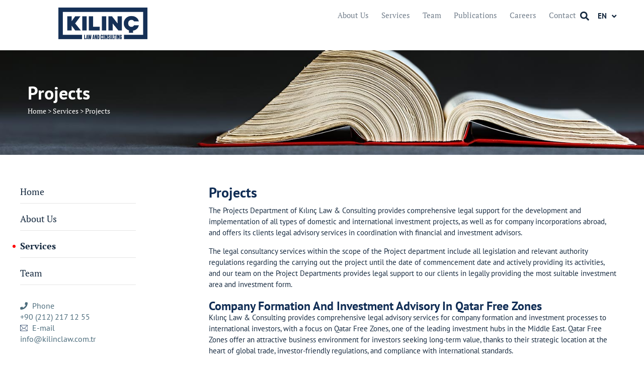

--- FILE ---
content_type: text/html; charset=UTF-8
request_url: https://kilinclaw.com.tr/en/services/projects/
body_size: 23371
content:
<!doctype html><html lang="en-US"><head><script data-no-optimize="1">var litespeed_docref=sessionStorage.getItem("litespeed_docref");litespeed_docref&&(Object.defineProperty(document,"referrer",{get:function(){return litespeed_docref}}),sessionStorage.removeItem("litespeed_docref"));</script> <meta charset="UTF-8"><meta name="viewport" content="width=device-width, initial-scale=1"><link rel="profile" href="https://gmpg.org/xfn/11"><meta name='robots' content='index, follow, max-image-preview:large, max-snippet:-1, max-video-preview:-1' /><link rel="alternate" href="https://kilinclaw.com.tr/calisma-alanlari/projeler/" hreflang="tr" /><link rel="alternate" href="https://kilinclaw.com.tr/en/services/projects/" hreflang="en" /> <script data-no-defer="1" data-ezscrex="false" data-cfasync="false" data-pagespeed-no-defer data-cookieconsent="ignore">var ctPublicFunctions = {"_ajax_nonce":"479f3530f1","_rest_nonce":"77cda27b82","_ajax_url":"\/wp-admin\/admin-ajax.php","_rest_url":"https:\/\/kilinclaw.com.tr\/wp-json\/","data__cookies_type":"none","data__ajax_type":"rest","data__bot_detector_enabled":0,"data__frontend_data_log_enabled":1,"cookiePrefix":"","wprocket_detected":false,"host_url":"kilinclaw.com.tr","text__ee_click_to_select":"Click to select the whole data","text__ee_original_email":"The complete one is","text__ee_got_it":"Got it","text__ee_blocked":"Blocked","text__ee_cannot_connect":"Cannot connect","text__ee_cannot_decode":"Can not decode email. Unknown reason","text__ee_email_decoder":"CleanTalk email decoder","text__ee_wait_for_decoding":"The magic is on the way!","text__ee_decoding_process":"Please wait a few seconds while we decode the contact data."}</script> <script data-no-defer="1" data-ezscrex="false" data-cfasync="false" data-pagespeed-no-defer data-cookieconsent="ignore">var ctPublic = {"_ajax_nonce":"479f3530f1","settings__forms__check_internal":"0","settings__forms__check_external":"0","settings__forms__force_protection":0,"settings__forms__search_test":"1","settings__forms__wc_add_to_cart":"0","settings__data__bot_detector_enabled":0,"settings__sfw__anti_crawler":0,"blog_home":"https:\/\/kilinclaw.com.tr\/","pixel__setting":"0","pixel__enabled":false,"pixel__url":null,"data__email_check_before_post":"0","data__email_check_exist_post":0,"data__cookies_type":"none","data__key_is_ok":true,"data__visible_fields_required":true,"wl_brandname":"Anti-Spam by CleanTalk","wl_brandname_short":"CleanTalk","ct_checkjs_key":"11f4d264cf5306aca47d55b126edf1ad30b6685ed12a62db37bff9207e78025a","emailEncoderPassKey":"544519fffb0bd9a57d5d70e915796fb0","bot_detector_forms_excluded":"W10=","advancedCacheExists":false,"varnishCacheExists":false,"wc_ajax_add_to_cart":false}</script> <title>Projects Department Services | Kılınç Law &amp; Consulting</title><meta name="description" content="Projects department of Kılınç Law &amp; Consulting provides llegal research services with regard to the developing and implementing investment projects." /><link rel="canonical" href="https://kilinclaw.com.tr/en/services/projects/" /><meta property="og:locale" content="en_US" /><meta property="og:locale:alternate" content="tr_TR" /><meta property="og:type" content="article" /><meta property="og:title" content="Projects Department Services | Kılınç Law &amp; Consulting" /><meta property="og:description" content="Projects department of Kılınç Law &amp; Consulting provides llegal research services with regard to the developing and implementing investment projects." /><meta property="og:url" content="https://kilinclaw.com.tr/en/services/projects/" /><meta property="og:site_name" content="Kılınç Hukuk &amp; Danışmanlık" /><meta property="article:modified_time" content="2026-01-13T15:54:07+00:00" /><meta property="og:image" content="https://kilinclaw.com.tr/wp-content/uploads/2023/12/decree32.jpg" /><meta property="og:image:width" content="500" /><meta property="og:image:height" content="334" /><meta property="og:image:type" content="image/jpeg" /><meta name="twitter:card" content="summary_large_image" /><meta name="twitter:label1" content="Est. reading time" /><meta name="twitter:data1" content="4 minutes" /> <script type="application/ld+json" class="yoast-schema-graph">{"@context":"https://schema.org","@graph":[{"@type":"WebPage","@id":"https://kilinclaw.com.tr/en/services/projects/","url":"https://kilinclaw.com.tr/en/services/projects/","name":"Projects Department Services | Kılınç Law & Consulting","isPartOf":{"@id":"https://kilinclaw.com.tr/en/home/#website"},"primaryImageOfPage":{"@id":"https://kilinclaw.com.tr/en/services/projects/#primaryimage"},"image":{"@id":"https://kilinclaw.com.tr/en/services/projects/#primaryimage"},"thumbnailUrl":"https://kilinclaw.com.tr/wp-content/uploads/2023/12/decree32.jpg","datePublished":"2023-12-16T22:36:06+00:00","dateModified":"2026-01-13T15:54:07+00:00","description":"Projects department of Kılınç Law & Consulting provides llegal research services with regard to the developing and implementing investment projects.","breadcrumb":{"@id":"https://kilinclaw.com.tr/en/services/projects/#breadcrumb"},"inLanguage":"en-US","potentialAction":[{"@type":"ReadAction","target":["https://kilinclaw.com.tr/en/services/projects/"]}]},{"@type":"ImageObject","inLanguage":"en-US","@id":"https://kilinclaw.com.tr/en/services/projects/#primaryimage","url":"https://kilinclaw.com.tr/wp-content/uploads/2023/12/decree32.jpg","contentUrl":"https://kilinclaw.com.tr/wp-content/uploads/2023/12/decree32.jpg","width":500,"height":334},{"@type":"BreadcrumbList","@id":"https://kilinclaw.com.tr/en/services/projects/#breadcrumb","itemListElement":[{"@type":"ListItem","position":1,"name":"Home","item":"https://kilinclaw.com.tr/en/home/"},{"@type":"ListItem","position":2,"name":"Services","item":"https://kilinclaw.com.tr/en/services/"},{"@type":"ListItem","position":3,"name":"Projects"}]},{"@type":"WebSite","@id":"https://kilinclaw.com.tr/en/home/#website","url":"https://kilinclaw.com.tr/en/home/","name":"Kılınç Hukuk &amp; Danışmanlık","description":"Kılınç Hukuk &amp; Danışmanlık, müvekkillerine ulusal ve uluslararası alanda hukuki hizmet veren Türkiye&#039;de yerleşik bir hukuk bürosudur.&quot;","publisher":{"@id":"https://kilinclaw.com.tr/en/home/#organization"},"potentialAction":[{"@type":"SearchAction","target":{"@type":"EntryPoint","urlTemplate":"https://kilinclaw.com.tr/en/home/?s={search_term_string}"},"query-input":{"@type":"PropertyValueSpecification","valueRequired":true,"valueName":"search_term_string"}}],"inLanguage":"en-US"},{"@type":"Organization","@id":"https://kilinclaw.com.tr/en/home/#organization","name":"Kılınç Hukuk &amp; Danışmanlık","url":"https://kilinclaw.com.tr/en/home/","logo":{"@type":"ImageObject","inLanguage":"en-US","@id":"https://kilinclaw.com.tr/en/home/#/schema/logo/image/","url":"https://kilinclaw.com.tr/wp-content/uploads/2023/11/logo-transparent-tr.png","contentUrl":"https://kilinclaw.com.tr/wp-content/uploads/2023/11/logo-transparent-tr.png","width":300,"height":105,"caption":"Kılınç Hukuk &amp; Danışmanlık"},"image":{"@id":"https://kilinclaw.com.tr/en/home/#/schema/logo/image/"}}]}</script> <link rel="alternate" type="application/rss+xml" title="Kılınç Hukuk &amp; Danışmanlık &raquo; Feed" href="https://kilinclaw.com.tr/en/feed/" /><link rel="alternate" title="oEmbed (JSON)" type="application/json+oembed" href="https://kilinclaw.com.tr/wp-json/oembed/1.0/embed?url=https%3A%2F%2Fkilinclaw.com.tr%2Fen%2Fservices%2Fprojects%2F&#038;lang=en" /><link rel="alternate" title="oEmbed (XML)" type="text/xml+oembed" href="https://kilinclaw.com.tr/wp-json/oembed/1.0/embed?url=https%3A%2F%2Fkilinclaw.com.tr%2Fen%2Fservices%2Fprojects%2F&#038;format=xml&#038;lang=en" /><style id='wp-img-auto-sizes-contain-inline-css'>img:is([sizes=auto i],[sizes^="auto," i]){contain-intrinsic-size:3000px 1500px}
/*# sourceURL=wp-img-auto-sizes-contain-inline-css */</style><link data-optimized="2" rel="stylesheet" href="https://kilinclaw.com.tr/wp-content/litespeed/css/15904eb4f1363d75c873cd3f2279d979.css?ver=4cb61" /> <script type="litespeed/javascript" data-src="https://kilinclaw.com.tr/wp-includes/js/jquery/jquery.min.js" id="jquery-core-js"></script> <link rel="https://api.w.org/" href="https://kilinclaw.com.tr/wp-json/" /><link rel="alternate" title="JSON" type="application/json" href="https://kilinclaw.com.tr/wp-json/wp/v2/pages/3308" /><link rel="EditURI" type="application/rsd+xml" title="RSD" href="https://kilinclaw.com.tr/xmlrpc.php?rsd" /><link rel='shortlink' href='https://kilinclaw.com.tr/?p=3308' /><meta name="generator" content="Elementor 3.28.4; features: e_font_icon_svg, additional_custom_breakpoints, e_local_google_fonts; settings: css_print_method-external, google_font-enabled, font_display-swap"><style>.e-con.e-parent:nth-of-type(n+4):not(.e-lazyloaded):not(.e-no-lazyload),
				.e-con.e-parent:nth-of-type(n+4):not(.e-lazyloaded):not(.e-no-lazyload) * {
					background-image: none !important;
				}
				@media screen and (max-height: 1024px) {
					.e-con.e-parent:nth-of-type(n+3):not(.e-lazyloaded):not(.e-no-lazyload),
					.e-con.e-parent:nth-of-type(n+3):not(.e-lazyloaded):not(.e-no-lazyload) * {
						background-image: none !important;
					}
				}
				@media screen and (max-height: 640px) {
					.e-con.e-parent:nth-of-type(n+2):not(.e-lazyloaded):not(.e-no-lazyload),
					.e-con.e-parent:nth-of-type(n+2):not(.e-lazyloaded):not(.e-no-lazyload) * {
						background-image: none !important;
					}
				}</style><link rel="icon" href="https://kilinclaw.com.tr/wp-content/uploads/2023/11/cropped-fav-icon-180x180-1-150x150.png" sizes="32x32" /><link rel="icon" href="https://kilinclaw.com.tr/wp-content/uploads/2023/11/cropped-fav-icon-180x180-1.png" sizes="192x192" /><link rel="apple-touch-icon" href="https://kilinclaw.com.tr/wp-content/uploads/2023/11/cropped-fav-icon-180x180-1.png" /><meta name="msapplication-TileImage" content="https://kilinclaw.com.tr/wp-content/uploads/2023/11/cropped-fav-icon-180x180-1.png" /><style id="wp-custom-css">.category-haberler .sidebar-category-side {
	display: none !important;
}

.custom-border-bottom {
  background: linear-gradient(90deg, #fff 0%, #15293f 49%, #fff 100%);
}

.custom-accordion .elementor-tab-title {
  background: #f2f2f2 !important;
  border-top-left-radius: 5px;
  border-top-right-radius: 5px;
  box-shadow: 0px 0px 4px #f2f2f2;
  margin-bottom: !important;
  border: 1px solid #f2f2f2 !important;
}

.custom-accordion .elementor-tab-content {
  border: 1px solid #f2f2f2 !important;
  border-bottom-left-radius: 5px;
  border-bottom-right-radius: 5px;
  box-shadow: 0px 0px 4px #f2f2f2;
}

.custom-accordion .elementor-accordion-item {
  margin-bottom: 10px;
}

.sidebar-menu ul li {
}

.sidebar-menu ul li a {
  font-size: 18px !important;
  font-weight: 400 !important;
  border-bottom: 1px solid #e5e5e5;
  padding: 13px 0 !important;
}

.sidebar-menu [aria-current]::before {
  content: "";
  font-size: 8px;
  position: absolute;
  left: -15px;
  width: 6px !important;
  height: 6px !important;
  border-radius: 50% !important;
  background: red !important;
}

.sidebar-menu [aria-current] {
  font-weight: 700 !important;
}

.parent-pageid-200 .sidebar-menu ul li:nth-child(3)::before,
.parent-pageid-878 .sidebar-menu ul li:nth-child(4)::before,
.parent-pageid-2739 .sidebar-menu ul li:nth-child(4)::before,
.parent-pageid-2714 .sidebar-menu ul li:nth-child(3)::before {
  content: "" !important;
  font-size: 8px !important;
  position: absolute !important;
  top: 44% !important;
  left: -15px !important;
  width: 6px !important;
  height: 6px !important;
  border-radius: 50% !important;
  background: red !important;
}

.parent-pageid-200 .sidebar-menu ul li:nth-child(3) a,
.parent-pageid-878 .sidebar-menu ul li:nth-child(4) a,
.parent-pageid-2739 .sidebar-menu ul li:nth-child(4) a,
.parent-pageid-2714 .sidebar-menu ul li:nth-child(3) a {
  font-weight: 700 !important;
}

.sidebar > .elementor-element > .elementor-widget-container > .widget_elementor-library > div > .elementor-element[data-element_type="container"] {
	--width: 100% !important;
}


.sidebar > .elementor-element > .elementor-widget-container > .widget_elementor-library  {
	list-style: none !important;
}

@media (max-width: 768px) {
  .calisma-alanlari-ekip
    > .elementor-element
    .e-con-inner
    .elementor-element
    .elementor-element[data-element_type="container"] {
    width: 40% !important;
  }

  .calisma-alanlari-ekip
    > .elementor-element
    > .e-con-inner
    > .elementor-element
    > .elementor-element[data-element_type="container"] {
    width: 40% !important;
  }

  .calisma-alanlari-ekip
    > .e-con-inner
    > .elementor-element
    > .elementor-element
    > .e-con-inner
    > .elementor-element
    > .elementor-element[data-element_type="container"] {
    width: 40% !important;
  }

  .calisma-alanlari-ekip
    > .e-con-inner
    > .elementor-element
    > .elementor-element
    > .e-con-inner
    > .elementor-element
    > .e-con-inner
    .elementor-element[data-element_type="container"] {
    width: 40% !important;
  }

  .calisma-alanlari-ekip
    > .e-con-inner
    > .elementor-element
    > .e-con-inner
    > .elementor-element
    > .elementor-element[data-element_type="container"] {
    width: 40% !important;
  }

  .calisma-alanlari-ekip
    > .e-con-inner
    > .elementor-element
    > .e-con-inner
    > .elementor-element
    > .e-con-inner
    > .elementor-element[data-element_type="container"] {
    width: 40% !important;
  }
}
.hamburger--vortex {
  width: 40px !important;
  border: none !important;
}

.hamburger--vortex:hover {
  background: none !important;
  border: none !important;
}

.calisma-alanlari-ekip
  > .elementor-element
  .e-con-inner
  .elementor-element
  .elementor-element[data-element_type="container"] {
  width: 50% !important;
}

.calisma-alanlari-ekip
  > .elementor-element
  > .e-con-inner
  > .elementor-element
  > .elementor-element[data-element_type="container"] {
  width: 50% !important;
}

.calisma-alanlari-ekip
  > .e-con-inner
  > .elementor-element
  > .elementor-element
  > .e-con-inner
  > .elementor-element
  > .elementor-element[data-element_type="container"] {
  width: 50% !important;
}

.calisma-alanlari-ekip
  > .e-con-inner
  > .elementor-element
  > .elementor-element
  > .e-con-inner
  > .elementor-element
  > .e-con-inner
  .elementor-element[data-element_type="container"] {
  width: 50% !important;
}

.calisma-alanlari-ekip
  > .e-con-inner
  > .elementor-element
  > .e-con-inner
  > .elementor-element
  > .elementor-element[data-element_type="container"] {
  width: 50% !important;
}

.calisma-alanlari-ekip
  > .e-con-inner
  > .elementor-element
  > .e-con-inner
  > .elementor-element
  > .e-con-inner
  > .elementor-element[data-element_type="container"] {
  width: 50% !important;
}

.custom-post article.elementor-post .elementor-post__card {
	padding: 10px !important;
	border-radius: 0px !important;
}

.custom-post article.elementor-post .elementor-post__card .elementor-post__text {
	padding: 0 !important;
}

.custom-post article.elementor-post .elementor-post__card .elementor-post__text{
	padding: 0 !important;
}

.custom-post article.elementor-post .elementor-post__card .elementor-post__meta-data {
	padding: 10px 0 !important;
}

.single-post .custom-content-side h2,
.single-post .custom-content-side h1{
	font-size: 1.3rem !important;
}

.single-post .custom-content-side h4 {
	font-size: 1.1rem !important;
}

.select-cat select {
	border: 1px solid #e5e5e5;
	padding: 10px 5px;
}

.custom-tab-side .elementor-tabs-wrapper {
	background: aliceblue;
	border-radius: 10px;
	padding: 10px;
	gap: 5px;
}

.custom-tab-side .elementor-tabs-wrapper .elementor-tab-title {
	padding: 15px;
    display: flex !important;
    align-items: center !important;
	justify-content: center !important;
    border-radius: 15px;
		transition: 300ms all;
	color: #000 !important;
	text-align: center !important;
	font-size: 14px;
}

.custom-tab-side .elementor-cta__title {
	text-shadow: 2px 3px 5px rgba(0,0,0,0.5) !important;
}


.custom-tab-side .elementor-tabs-wrapper .elementor-tab-title.elementor-active {
	background: #fff;
	box-shadow: 0 0 10px 0px #e5e5e5;

}


.post-template-default.single-post p,
.post-template-default.single-post .wp-block-list li{
	text-align: justify !important;
}

#subcategory,
#archives-dropdown-REPLACE_TO_ID{
	border: 1px solid #ddd !important;
}

.single-post *:not(i) {
	font-family: 'PT Sans', sans-serif !important;
}


.custom-hover-boxes-2 {
    background: #102D55 !important;
	transition: 300ms all !important;
}

.custom-hover-boxes-2 * {
    color: #fff !important;
    fill: #fff !important;
}

.custom-hover-boxes-2:hover {
    background: #fff !important;
}

.custom-hover-boxes-2:hover * {
    color: #102D55 !important;
    fill: #102D55 !important;
}</style><style id='global-styles-inline-css'>:root{--wp--preset--aspect-ratio--square: 1;--wp--preset--aspect-ratio--4-3: 4/3;--wp--preset--aspect-ratio--3-4: 3/4;--wp--preset--aspect-ratio--3-2: 3/2;--wp--preset--aspect-ratio--2-3: 2/3;--wp--preset--aspect-ratio--16-9: 16/9;--wp--preset--aspect-ratio--9-16: 9/16;--wp--preset--color--black: #000000;--wp--preset--color--cyan-bluish-gray: #abb8c3;--wp--preset--color--white: #ffffff;--wp--preset--color--pale-pink: #f78da7;--wp--preset--color--vivid-red: #cf2e2e;--wp--preset--color--luminous-vivid-orange: #ff6900;--wp--preset--color--luminous-vivid-amber: #fcb900;--wp--preset--color--light-green-cyan: #7bdcb5;--wp--preset--color--vivid-green-cyan: #00d084;--wp--preset--color--pale-cyan-blue: #8ed1fc;--wp--preset--color--vivid-cyan-blue: #0693e3;--wp--preset--color--vivid-purple: #9b51e0;--wp--preset--gradient--vivid-cyan-blue-to-vivid-purple: linear-gradient(135deg,rgb(6,147,227) 0%,rgb(155,81,224) 100%);--wp--preset--gradient--light-green-cyan-to-vivid-green-cyan: linear-gradient(135deg,rgb(122,220,180) 0%,rgb(0,208,130) 100%);--wp--preset--gradient--luminous-vivid-amber-to-luminous-vivid-orange: linear-gradient(135deg,rgb(252,185,0) 0%,rgb(255,105,0) 100%);--wp--preset--gradient--luminous-vivid-orange-to-vivid-red: linear-gradient(135deg,rgb(255,105,0) 0%,rgb(207,46,46) 100%);--wp--preset--gradient--very-light-gray-to-cyan-bluish-gray: linear-gradient(135deg,rgb(238,238,238) 0%,rgb(169,184,195) 100%);--wp--preset--gradient--cool-to-warm-spectrum: linear-gradient(135deg,rgb(74,234,220) 0%,rgb(151,120,209) 20%,rgb(207,42,186) 40%,rgb(238,44,130) 60%,rgb(251,105,98) 80%,rgb(254,248,76) 100%);--wp--preset--gradient--blush-light-purple: linear-gradient(135deg,rgb(255,206,236) 0%,rgb(152,150,240) 100%);--wp--preset--gradient--blush-bordeaux: linear-gradient(135deg,rgb(254,205,165) 0%,rgb(254,45,45) 50%,rgb(107,0,62) 100%);--wp--preset--gradient--luminous-dusk: linear-gradient(135deg,rgb(255,203,112) 0%,rgb(199,81,192) 50%,rgb(65,88,208) 100%);--wp--preset--gradient--pale-ocean: linear-gradient(135deg,rgb(255,245,203) 0%,rgb(182,227,212) 50%,rgb(51,167,181) 100%);--wp--preset--gradient--electric-grass: linear-gradient(135deg,rgb(202,248,128) 0%,rgb(113,206,126) 100%);--wp--preset--gradient--midnight: linear-gradient(135deg,rgb(2,3,129) 0%,rgb(40,116,252) 100%);--wp--preset--font-size--small: 13px;--wp--preset--font-size--medium: 20px;--wp--preset--font-size--large: 36px;--wp--preset--font-size--x-large: 42px;--wp--preset--spacing--20: 0.44rem;--wp--preset--spacing--30: 0.67rem;--wp--preset--spacing--40: 1rem;--wp--preset--spacing--50: 1.5rem;--wp--preset--spacing--60: 2.25rem;--wp--preset--spacing--70: 3.38rem;--wp--preset--spacing--80: 5.06rem;--wp--preset--shadow--natural: 6px 6px 9px rgba(0, 0, 0, 0.2);--wp--preset--shadow--deep: 12px 12px 50px rgba(0, 0, 0, 0.4);--wp--preset--shadow--sharp: 6px 6px 0px rgba(0, 0, 0, 0.2);--wp--preset--shadow--outlined: 6px 6px 0px -3px rgb(255, 255, 255), 6px 6px rgb(0, 0, 0);--wp--preset--shadow--crisp: 6px 6px 0px rgb(0, 0, 0);}:root { --wp--style--global--content-size: 800px;--wp--style--global--wide-size: 1200px; }:where(body) { margin: 0; }.wp-site-blocks > .alignleft { float: left; margin-right: 2em; }.wp-site-blocks > .alignright { float: right; margin-left: 2em; }.wp-site-blocks > .aligncenter { justify-content: center; margin-left: auto; margin-right: auto; }:where(.wp-site-blocks) > * { margin-block-start: 24px; margin-block-end: 0; }:where(.wp-site-blocks) > :first-child { margin-block-start: 0; }:where(.wp-site-blocks) > :last-child { margin-block-end: 0; }:root { --wp--style--block-gap: 24px; }:root :where(.is-layout-flow) > :first-child{margin-block-start: 0;}:root :where(.is-layout-flow) > :last-child{margin-block-end: 0;}:root :where(.is-layout-flow) > *{margin-block-start: 24px;margin-block-end: 0;}:root :where(.is-layout-constrained) > :first-child{margin-block-start: 0;}:root :where(.is-layout-constrained) > :last-child{margin-block-end: 0;}:root :where(.is-layout-constrained) > *{margin-block-start: 24px;margin-block-end: 0;}:root :where(.is-layout-flex){gap: 24px;}:root :where(.is-layout-grid){gap: 24px;}.is-layout-flow > .alignleft{float: left;margin-inline-start: 0;margin-inline-end: 2em;}.is-layout-flow > .alignright{float: right;margin-inline-start: 2em;margin-inline-end: 0;}.is-layout-flow > .aligncenter{margin-left: auto !important;margin-right: auto !important;}.is-layout-constrained > .alignleft{float: left;margin-inline-start: 0;margin-inline-end: 2em;}.is-layout-constrained > .alignright{float: right;margin-inline-start: 2em;margin-inline-end: 0;}.is-layout-constrained > .aligncenter{margin-left: auto !important;margin-right: auto !important;}.is-layout-constrained > :where(:not(.alignleft):not(.alignright):not(.alignfull)){max-width: var(--wp--style--global--content-size);margin-left: auto !important;margin-right: auto !important;}.is-layout-constrained > .alignwide{max-width: var(--wp--style--global--wide-size);}body .is-layout-flex{display: flex;}.is-layout-flex{flex-wrap: wrap;align-items: center;}.is-layout-flex > :is(*, div){margin: 0;}body .is-layout-grid{display: grid;}.is-layout-grid > :is(*, div){margin: 0;}body{padding-top: 0px;padding-right: 0px;padding-bottom: 0px;padding-left: 0px;}a:where(:not(.wp-element-button)){text-decoration: underline;}:root :where(.wp-element-button, .wp-block-button__link){background-color: #32373c;border-width: 0;color: #fff;font-family: inherit;font-size: inherit;font-style: inherit;font-weight: inherit;letter-spacing: inherit;line-height: inherit;padding-top: calc(0.667em + 2px);padding-right: calc(1.333em + 2px);padding-bottom: calc(0.667em + 2px);padding-left: calc(1.333em + 2px);text-decoration: none;text-transform: inherit;}.has-black-color{color: var(--wp--preset--color--black) !important;}.has-cyan-bluish-gray-color{color: var(--wp--preset--color--cyan-bluish-gray) !important;}.has-white-color{color: var(--wp--preset--color--white) !important;}.has-pale-pink-color{color: var(--wp--preset--color--pale-pink) !important;}.has-vivid-red-color{color: var(--wp--preset--color--vivid-red) !important;}.has-luminous-vivid-orange-color{color: var(--wp--preset--color--luminous-vivid-orange) !important;}.has-luminous-vivid-amber-color{color: var(--wp--preset--color--luminous-vivid-amber) !important;}.has-light-green-cyan-color{color: var(--wp--preset--color--light-green-cyan) !important;}.has-vivid-green-cyan-color{color: var(--wp--preset--color--vivid-green-cyan) !important;}.has-pale-cyan-blue-color{color: var(--wp--preset--color--pale-cyan-blue) !important;}.has-vivid-cyan-blue-color{color: var(--wp--preset--color--vivid-cyan-blue) !important;}.has-vivid-purple-color{color: var(--wp--preset--color--vivid-purple) !important;}.has-black-background-color{background-color: var(--wp--preset--color--black) !important;}.has-cyan-bluish-gray-background-color{background-color: var(--wp--preset--color--cyan-bluish-gray) !important;}.has-white-background-color{background-color: var(--wp--preset--color--white) !important;}.has-pale-pink-background-color{background-color: var(--wp--preset--color--pale-pink) !important;}.has-vivid-red-background-color{background-color: var(--wp--preset--color--vivid-red) !important;}.has-luminous-vivid-orange-background-color{background-color: var(--wp--preset--color--luminous-vivid-orange) !important;}.has-luminous-vivid-amber-background-color{background-color: var(--wp--preset--color--luminous-vivid-amber) !important;}.has-light-green-cyan-background-color{background-color: var(--wp--preset--color--light-green-cyan) !important;}.has-vivid-green-cyan-background-color{background-color: var(--wp--preset--color--vivid-green-cyan) !important;}.has-pale-cyan-blue-background-color{background-color: var(--wp--preset--color--pale-cyan-blue) !important;}.has-vivid-cyan-blue-background-color{background-color: var(--wp--preset--color--vivid-cyan-blue) !important;}.has-vivid-purple-background-color{background-color: var(--wp--preset--color--vivid-purple) !important;}.has-black-border-color{border-color: var(--wp--preset--color--black) !important;}.has-cyan-bluish-gray-border-color{border-color: var(--wp--preset--color--cyan-bluish-gray) !important;}.has-white-border-color{border-color: var(--wp--preset--color--white) !important;}.has-pale-pink-border-color{border-color: var(--wp--preset--color--pale-pink) !important;}.has-vivid-red-border-color{border-color: var(--wp--preset--color--vivid-red) !important;}.has-luminous-vivid-orange-border-color{border-color: var(--wp--preset--color--luminous-vivid-orange) !important;}.has-luminous-vivid-amber-border-color{border-color: var(--wp--preset--color--luminous-vivid-amber) !important;}.has-light-green-cyan-border-color{border-color: var(--wp--preset--color--light-green-cyan) !important;}.has-vivid-green-cyan-border-color{border-color: var(--wp--preset--color--vivid-green-cyan) !important;}.has-pale-cyan-blue-border-color{border-color: var(--wp--preset--color--pale-cyan-blue) !important;}.has-vivid-cyan-blue-border-color{border-color: var(--wp--preset--color--vivid-cyan-blue) !important;}.has-vivid-purple-border-color{border-color: var(--wp--preset--color--vivid-purple) !important;}.has-vivid-cyan-blue-to-vivid-purple-gradient-background{background: var(--wp--preset--gradient--vivid-cyan-blue-to-vivid-purple) !important;}.has-light-green-cyan-to-vivid-green-cyan-gradient-background{background: var(--wp--preset--gradient--light-green-cyan-to-vivid-green-cyan) !important;}.has-luminous-vivid-amber-to-luminous-vivid-orange-gradient-background{background: var(--wp--preset--gradient--luminous-vivid-amber-to-luminous-vivid-orange) !important;}.has-luminous-vivid-orange-to-vivid-red-gradient-background{background: var(--wp--preset--gradient--luminous-vivid-orange-to-vivid-red) !important;}.has-very-light-gray-to-cyan-bluish-gray-gradient-background{background: var(--wp--preset--gradient--very-light-gray-to-cyan-bluish-gray) !important;}.has-cool-to-warm-spectrum-gradient-background{background: var(--wp--preset--gradient--cool-to-warm-spectrum) !important;}.has-blush-light-purple-gradient-background{background: var(--wp--preset--gradient--blush-light-purple) !important;}.has-blush-bordeaux-gradient-background{background: var(--wp--preset--gradient--blush-bordeaux) !important;}.has-luminous-dusk-gradient-background{background: var(--wp--preset--gradient--luminous-dusk) !important;}.has-pale-ocean-gradient-background{background: var(--wp--preset--gradient--pale-ocean) !important;}.has-electric-grass-gradient-background{background: var(--wp--preset--gradient--electric-grass) !important;}.has-midnight-gradient-background{background: var(--wp--preset--gradient--midnight) !important;}.has-small-font-size{font-size: var(--wp--preset--font-size--small) !important;}.has-medium-font-size{font-size: var(--wp--preset--font-size--medium) !important;}.has-large-font-size{font-size: var(--wp--preset--font-size--large) !important;}.has-x-large-font-size{font-size: var(--wp--preset--font-size--x-large) !important;}
/*# sourceURL=global-styles-inline-css */</style></head><body class="wp-singular page-template-default page page-id-3308 page-child parent-pageid-2714 wp-custom-logo wp-embed-responsive wp-theme-hello-elementor wp-child-theme-hello-elementor-child theme-default elementor-default elementor-kit-6 elementor-page elementor-page-3308"><e-page-transition preloader-type="animation" preloader-animation-type="repeating-bar" class="e-page-transition--entering" exclude="^https\:\/\/kilinclaw\.com\.tr\/wp\-admin\/">
</e-page-transition>
<a class="skip-link screen-reader-text" href="#content">Skip to content</a><header data-elementor-type="header" data-elementor-id="3383" class="elementor elementor-3383 elementor-location-header" data-elementor-post-type="elementor_library"><div class="elementor-element elementor-element-5b5bb5ce elementor-hidden-tablet elementor-hidden-mobile e-flex e-con-boxed e-con e-parent" data-id="5b5bb5ce" data-element_type="container"><div class="e-con-inner"><div class="elementor-element elementor-element-a21adc4 e-con-full e-flex e-con e-child" data-id="a21adc4" data-element_type="container"><div class="elementor-element elementor-element-2afb0ac2 elementor-widget elementor-widget-theme-site-logo elementor-widget-image" data-id="2afb0ac2" data-element_type="widget" data-widget_type="theme-site-logo.default"><div class="elementor-widget-container">
<a href="https://kilinclaw.com.tr/en/home/">
<img data-lazyloaded="1" src="[data-uri]" width="300" height="105" data-src="https://kilinclaw.com.tr/wp-content/uploads/2023/11/logo-transparent-tr.png" class="attachment-full size-full wp-image-9" alt="" />				</a></div></div><div class="elementor-element elementor-element-2223be45 elementor-nav-menu--stretch elementor-nav-menu__align-end elementor-nav-menu--dropdown-mobile elementor-nav-menu__text-align-aside elementor-nav-menu--toggle elementor-nav-menu--burger elementor-widget elementor-widget-nav-menu" data-id="2223be45" data-element_type="widget" data-settings="{&quot;full_width&quot;:&quot;stretch&quot;,&quot;layout&quot;:&quot;horizontal&quot;,&quot;submenu_icon&quot;:{&quot;value&quot;:&quot;&lt;svg class=\&quot;e-font-icon-svg e-fas-caret-down\&quot; viewBox=\&quot;0 0 320 512\&quot; xmlns=\&quot;http:\/\/www.w3.org\/2000\/svg\&quot;&gt;&lt;path d=\&quot;M31.3 192h257.3c17.8 0 26.7 21.5 14.1 34.1L174.1 354.8c-7.8 7.8-20.5 7.8-28.3 0L17.2 226.1C4.6 213.5 13.5 192 31.3 192z\&quot;&gt;&lt;\/path&gt;&lt;\/svg&gt;&quot;,&quot;library&quot;:&quot;fa-solid&quot;},&quot;toggle&quot;:&quot;burger&quot;}" data-widget_type="nav-menu.default"><div class="elementor-widget-container"><nav aria-label="Menu" class="elementor-nav-menu--main elementor-nav-menu__container elementor-nav-menu--layout-horizontal e--pointer-underline e--animation-fade"><ul id="menu-1-2223be45" class="elementor-nav-menu"><li class="menu-item menu-item-type-post_type menu-item-object-page menu-item-2713"><a href="https://kilinclaw.com.tr/en/about-us/" class="elementor-item">About Us</a></li><li class="menu-item menu-item-type-post_type menu-item-object-page current-page-ancestor menu-item-2722"><a href="https://kilinclaw.com.tr/en/services/" class="elementor-item">Services</a></li><li class="menu-item menu-item-type-post_type menu-item-object-page menu-item-27188"><a href="https://kilinclaw.com.tr/en/team/" class="elementor-item">Team</a></li><li class="menu-item menu-item-type-post_type menu-item-object-page menu-item-26338"><a href="https://kilinclaw.com.tr/en/publications/" class="elementor-item">Publications</a></li><li class="menu-item menu-item-type-post_type menu-item-object-page menu-item-3142"><a href="https://kilinclaw.com.tr/en/careers/" class="elementor-item">Careers</a></li><li class="menu-item menu-item-type-post_type menu-item-object-page menu-item-3113"><a href="https://kilinclaw.com.tr/en/contact/" class="elementor-item">Contact</a></li></ul></nav><div class="elementor-menu-toggle" role="button" tabindex="0" aria-label="Menu Toggle" aria-expanded="false">
<svg aria-hidden="true" role="presentation" class="elementor-menu-toggle__icon--open e-font-icon-svg e-eicon-menu-bar" viewBox="0 0 1000 1000" xmlns="http://www.w3.org/2000/svg"><path d="M104 333H896C929 333 958 304 958 271S929 208 896 208H104C71 208 42 237 42 271S71 333 104 333ZM104 583H896C929 583 958 554 958 521S929 458 896 458H104C71 458 42 487 42 521S71 583 104 583ZM104 833H896C929 833 958 804 958 771S929 708 896 708H104C71 708 42 737 42 771S71 833 104 833Z"></path></svg><svg aria-hidden="true" role="presentation" class="elementor-menu-toggle__icon--close e-font-icon-svg e-eicon-close" viewBox="0 0 1000 1000" xmlns="http://www.w3.org/2000/svg"><path d="M742 167L500 408 258 167C246 154 233 150 217 150 196 150 179 158 167 167 154 179 150 196 150 212 150 229 154 242 171 254L408 500 167 742C138 771 138 800 167 829 196 858 225 858 254 829L496 587 738 829C750 842 767 846 783 846 800 846 817 842 829 829 842 817 846 804 846 783 846 767 842 750 829 737L588 500 833 258C863 229 863 200 833 171 804 137 775 137 742 167Z"></path></svg></div><nav class="elementor-nav-menu--dropdown elementor-nav-menu__container" aria-hidden="true"><ul id="menu-2-2223be45" class="elementor-nav-menu"><li class="menu-item menu-item-type-post_type menu-item-object-page menu-item-2713"><a href="https://kilinclaw.com.tr/en/about-us/" class="elementor-item" tabindex="-1">About Us</a></li><li class="menu-item menu-item-type-post_type menu-item-object-page current-page-ancestor menu-item-2722"><a href="https://kilinclaw.com.tr/en/services/" class="elementor-item" tabindex="-1">Services</a></li><li class="menu-item menu-item-type-post_type menu-item-object-page menu-item-27188"><a href="https://kilinclaw.com.tr/en/team/" class="elementor-item" tabindex="-1">Team</a></li><li class="menu-item menu-item-type-post_type menu-item-object-page menu-item-26338"><a href="https://kilinclaw.com.tr/en/publications/" class="elementor-item" tabindex="-1">Publications</a></li><li class="menu-item menu-item-type-post_type menu-item-object-page menu-item-3142"><a href="https://kilinclaw.com.tr/en/careers/" class="elementor-item" tabindex="-1">Careers</a></li><li class="menu-item menu-item-type-post_type menu-item-object-page menu-item-3113"><a href="https://kilinclaw.com.tr/en/contact/" class="elementor-item" tabindex="-1">Contact</a></li></ul></nav></div></div><div class="elementor-element elementor-element-25fb5f6 elementor-search-form--skin-full_screen elementor-widget elementor-widget-search-form" data-id="25fb5f6" data-element_type="widget" data-settings="{&quot;skin&quot;:&quot;full_screen&quot;}" data-widget_type="search-form.default"><div class="elementor-widget-container">
<search role="search"><form class="elementor-search-form" action="https://kilinclaw.com.tr/en/" method="get"><div class="elementor-search-form__toggle" role="button" tabindex="0" aria-label="Search"><div class="e-font-icon-svg-container"><svg aria-hidden="true" class="e-font-icon-svg e-fas-search" viewBox="0 0 512 512" xmlns="http://www.w3.org/2000/svg"><path d="M505 442.7L405.3 343c-4.5-4.5-10.6-7-17-7H372c27.6-35.3 44-79.7 44-128C416 93.1 322.9 0 208 0S0 93.1 0 208s93.1 208 208 208c48.3 0 92.7-16.4 128-44v16.3c0 6.4 2.5 12.5 7 17l99.7 99.7c9.4 9.4 24.6 9.4 33.9 0l28.3-28.3c9.4-9.4 9.4-24.6.1-34zM208 336c-70.7 0-128-57.2-128-128 0-70.7 57.2-128 128-128 70.7 0 128 57.2 128 128 0 70.7-57.2 128-128 128z"></path></svg></div></div><div class="elementor-search-form__container">
<label class="elementor-screen-only" for="elementor-search-form-25fb5f6">Search</label>
<input id="elementor-search-form-25fb5f6" placeholder="Ara" class="elementor-search-form__input" type="search" name="s" value=""><div class="dialog-lightbox-close-button dialog-close-button" role="button" tabindex="0" aria-label="Close this search box.">
<svg aria-hidden="true" class="e-font-icon-svg e-eicon-close" viewBox="0 0 1000 1000" xmlns="http://www.w3.org/2000/svg"><path d="M742 167L500 408 258 167C246 154 233 150 217 150 196 150 179 158 167 167 154 179 150 196 150 212 150 229 154 242 171 254L408 500 167 742C138 771 138 800 167 829 196 858 225 858 254 829L496 587 738 829C750 842 767 846 783 846 800 846 817 842 829 829 842 817 846 804 846 783 846 767 842 750 829 737L588 500 833 258C863 229 863 200 833 171 804 137 775 137 742 167Z"></path></svg></div></div></form>
</search></div></div><div style="--langs:1" class="elementor-element elementor-element-1b92bc4 cpel-switcher--layout-dropdown cpel-switcher--align-center cpel-switcher--drop-on-hover cpel-switcher--drop-to-down elementor-widget elementor-widget-polylang-language-switcher" data-id="1b92bc4" data-element_type="widget" data-widget_type="polylang-language-switcher.default"><div class="elementor-widget-container"><nav class="cpel-switcher__nav"><div class="cpel-switcher__toggle cpel-switcher__lang" onclick="this.classList.toggle('cpel-switcher__toggle--on')"><a lang="en-US" hreflang="en-US" href="https://kilinclaw.com.tr/en/services/projects/"><span class="cpel-switcher__code">EN</span><i class="cpel-switcher__icon fas fa-angle-down" aria-hidden="true"></i></a></div><ul class="cpel-switcher__list"><li class="cpel-switcher__lang"><a lang="tr-TR" hreflang="tr-TR" href="https://kilinclaw.com.tr/calisma-alanlari/projeler/"><span class="cpel-switcher__code">TR</span></a></li></ul></nav></div></div></div></div></div><div class="elementor-element elementor-element-6761d0e elementor-hidden-desktop elementor-hidden-laptop mobile-menu e-con-full e-flex e-con e-parent" data-id="6761d0e" data-element_type="container" data-settings="{&quot;background_background&quot;:&quot;classic&quot;}"><div class="elementor-element elementor-element-9dffd77 e-con-full e-flex e-con e-child" data-id="9dffd77" data-element_type="container"><div class="elementor-element elementor-element-0299bbf elementor-widget elementor-widget-theme-site-logo elementor-widget-image" data-id="0299bbf" data-element_type="widget" data-widget_type="theme-site-logo.default"><div class="elementor-widget-container">
<a href="https://kilinclaw.com.tr/en/home/">
<img data-lazyloaded="1" src="[data-uri]" width="300" height="105" data-src="https://kilinclaw.com.tr/wp-content/uploads/2023/11/logo-transparent-tr.png" class="attachment-full size-full wp-image-9" alt="" />				</a></div></div></div><div class="elementor-element elementor-element-1c06e30 e-con-full e-flex e-con e-child" data-id="1c06e30" data-element_type="container"><div class="elementor-element elementor-element-a37a657 elementor-search-form--skin-full_screen elementor-widget elementor-widget-search-form" data-id="a37a657" data-element_type="widget" data-settings="{&quot;skin&quot;:&quot;full_screen&quot;}" data-widget_type="search-form.default"><div class="elementor-widget-container">
<search role="search"><form class="elementor-search-form" action="https://kilinclaw.com.tr/en/" method="get"><div class="elementor-search-form__toggle" role="button" tabindex="0" aria-label="Search"><div class="e-font-icon-svg-container"><svg aria-hidden="true" class="e-font-icon-svg e-fas-search" viewBox="0 0 512 512" xmlns="http://www.w3.org/2000/svg"><path d="M505 442.7L405.3 343c-4.5-4.5-10.6-7-17-7H372c27.6-35.3 44-79.7 44-128C416 93.1 322.9 0 208 0S0 93.1 0 208s93.1 208 208 208c48.3 0 92.7-16.4 128-44v16.3c0 6.4 2.5 12.5 7 17l99.7 99.7c9.4 9.4 24.6 9.4 33.9 0l28.3-28.3c9.4-9.4 9.4-24.6.1-34zM208 336c-70.7 0-128-57.2-128-128 0-70.7 57.2-128 128-128 70.7 0 128 57.2 128 128 0 70.7-57.2 128-128 128z"></path></svg></div></div><div class="elementor-search-form__container">
<label class="elementor-screen-only" for="elementor-search-form-a37a657">Search</label>
<input id="elementor-search-form-a37a657" placeholder="Ara" class="elementor-search-form__input" type="search" name="s" value=""><div class="dialog-lightbox-close-button dialog-close-button" role="button" tabindex="0" aria-label="Close this search box.">
<svg aria-hidden="true" class="e-font-icon-svg e-eicon-close" viewBox="0 0 1000 1000" xmlns="http://www.w3.org/2000/svg"><path d="M742 167L500 408 258 167C246 154 233 150 217 150 196 150 179 158 167 167 154 179 150 196 150 212 150 229 154 242 171 254L408 500 167 742C138 771 138 800 167 829 196 858 225 858 254 829L496 587 738 829C750 842 767 846 783 846 800 846 817 842 829 829 842 817 846 804 846 783 846 767 842 750 829 737L588 500 833 258C863 229 863 200 833 171 804 137 775 137 742 167Z"></path></svg></div></div></form>
</search></div></div><div class="elementor-element elementor-element-129a1d5 elementor-widget elementor-widget-html" data-id="129a1d5" data-element_type="widget" data-widget_type="html.default"><div class="elementor-widget-container">
<button class="hamburger hamburger--vortex" type="button">
<a href="#" id="popup-menu-en"><div class="hamburger-box"><div class="hamburger-inner"></div></div>
</a>
</button> <script type="litespeed/javascript">document.addEventListener('DOMContentLiteSpeedLoaded',function(){jQuery(function($){$('.hamburger').click(function(){$('.hamburger--vortex').toggleClass('is-active')})})})</script> <style>.hamburger {
    padding: 15px 15px;
    display: inline-block;
    cursor: pointer;
    transition-property: opacity, filter;
    transition-duration: 0.15s;
    transition-timing-function: linear;
    font: inherit;
    color: inherit;
    text-transform: none;
    background-color: transparent;
    border: 0;
    margin: 0;
    overflow: visible; 
  z-index:99999;}
    .hamburger:hover {
      opacity: 0.7; }
    .hamburger.is-active:hover {
      opacity: 0.7; }
    .hamburger.is-active .hamburger-inner,
    .hamburger.is-active .hamburger-inner::before,
    .hamburger.is-active .hamburger-inner::after {
      background-color: #000; }
  
  .hamburger:hover, .hamburger:focus{
      background: unset;
      outline: unset;
    }
  
  .hamburger-box {
    width: 40px;
    height: 24px;
    display: inline-block;
    position: relative; }
  
  .hamburger-inner {
    display: block;
    top: 50%;
    margin-top: 0px; }
    .hamburger-inner, .hamburger-inner::before, .hamburger-inner::after {
      width: 30px;
      height: 3px;
      background-color: #000;
      border-radius: 4px;
      position: absolute;
      transition-property: transform;
      transition-duration: 0.15s;
      transition-timing-function: ease; }
    .hamburger-inner::before, .hamburger-inner::after {
      content: "";
      display: block; }
    .hamburger-inner::before {
      top: -8px; }
    .hamburger-inner::after {
      bottom: -8px; }
  
  /*
     * Vortex
     */
  .hamburger--vortex .hamburger-inner {
    transition-duration: 0.2s;
    transition-timing-function: cubic-bezier(0.19, 1, 0.22, 1); }
    .hamburger--vortex .hamburger-inner::before, .hamburger--vortex .hamburger-inner::after {
      transition-duration: 0s;
      transition-delay: 0.1s;
      transition-timing-function: linear; }
    .hamburger--vortex .hamburger-inner::before {
      transition-property: top, opacity; }
    .hamburger--vortex .hamburger-inner::after {
      transition-property: bottom, transform; }
  
  .hamburger--vortex.is-active .hamburger-inner {
    transform: rotate(765deg);
    transition-timing-function: cubic-bezier(0.19, 1, 0.22, 1); }
    .hamburger--vortex.is-active .hamburger-inner::before, .hamburger--vortex.is-active .hamburger-inner::after {
      transition-delay: 0s; }
    .hamburger--vortex.is-active .hamburger-inner::before {
      top: 0;
      opacity: 0; }
    .hamburger--vortex.is-active .hamburger-inner::after {
      bottom: 0;
      transform: rotate(90deg); }
  
  /*
     * Vortex Reverse
     */
  .hamburger--vortex-r .hamburger-inner {
    transition-duration: 0.2s;
    transition-timing-function: cubic-bezier(0.19, 1, 0.22, 1); }
    .hamburger--vortex-r .hamburger-inner::before, .hamburger--vortex-r .hamburger-inner::after {
      transition-duration: 0s;
      transition-delay: 0.1s;
      transition-timing-function: linear; }
    .hamburger--vortex-r .hamburger-inner::before {
      transition-property: top, opacity; }
    .hamburger--vortex-r .hamburger-inner::after {
      transition-property: bottom, transform; }
  
  .hamburger--vortex-r.is-active .hamburger-inner {
    transform: rotate(-765deg);
    transition-timing-function: cubic-bezier(0.19, 1, 0.22, 1); }
    .hamburger--vortex-r.is-active .hamburger-inner::before, .hamburger--vortex-r.is-active .hamburger-inner::after {
      transition-delay: 0s; }
    .hamburger--vortex-r.is-active .hamburger-inner::before {
      top: 0;
      opacity: 0; }
    .hamburger--vortex-r.is-active .hamburger-inner::after {
      bottom: 0;
      transform: rotate(-90deg); }</style></div></div></div></div></header><main id="content" class="site-main post-3308 page type-page status-publish has-post-thumbnail hentry"><div class="page-content"><div data-elementor-type="wp-page" data-elementor-id="3308" class="elementor elementor-3308" data-elementor-post-type="page"><div class="elementor-element elementor-element-d0c2f6b e-flex e-con-boxed e-con e-parent" data-id="d0c2f6b" data-element_type="container" data-settings="{&quot;background_background&quot;:&quot;classic&quot;}"><div class="e-con-inner"><div class="elementor-element elementor-element-b07001a e-flex e-con-boxed e-con e-child" data-id="b07001a" data-element_type="container"><div class="e-con-inner"><div class="elementor-element elementor-element-ed2a290 elementor-widget elementor-widget-heading" data-id="ed2a290" data-element_type="widget" data-widget_type="heading.default"><div class="elementor-widget-container"><h1 class="elementor-heading-title elementor-size-default">Projects</h1></div></div><div class="elementor-element elementor-element-9d6809e elementor-align-left elementor-widget elementor-widget-breadcrumbs" data-id="9d6809e" data-element_type="widget" data-widget_type="breadcrumbs.default"><div class="elementor-widget-container"><p id="breadcrumbs"><span><span><a href="https://kilinclaw.com.tr/en/home/">Home</a></span> &gt; <span><a href="https://kilinclaw.com.tr/en/services/">Services</a></span> &gt; <span class="breadcrumb_last" aria-current="page">Projects</span></span></p></div></div></div></div></div></div><div class="elementor-element elementor-element-54bb692 e-flex e-con-boxed e-con e-parent" data-id="54bb692" data-element_type="container"><div class="e-con-inner"><div class="elementor-element elementor-element-b7834cf e-con-full elementor-hidden-tablet elementor-hidden-mobile e-flex e-con e-child" data-id="b7834cf" data-element_type="container"><div class="elementor-element elementor-element-bc43236 elementor-nav-menu__align-start sidebar-menu elementor-nav-menu--dropdown-tablet elementor-nav-menu__text-align-aside elementor-widget elementor-widget-nav-menu" data-id="bc43236" data-element_type="widget" data-settings="{&quot;layout&quot;:&quot;vertical&quot;,&quot;submenu_icon&quot;:{&quot;value&quot;:&quot;&lt;svg class=\&quot;e-font-icon-svg e-fas-caret-down\&quot; viewBox=\&quot;0 0 320 512\&quot; xmlns=\&quot;http:\/\/www.w3.org\/2000\/svg\&quot;&gt;&lt;path d=\&quot;M31.3 192h257.3c17.8 0 26.7 21.5 14.1 34.1L174.1 354.8c-7.8 7.8-20.5 7.8-28.3 0L17.2 226.1C4.6 213.5 13.5 192 31.3 192z\&quot;&gt;&lt;\/path&gt;&lt;\/svg&gt;&quot;,&quot;library&quot;:&quot;fa-solid&quot;}}" data-widget_type="nav-menu.default"><div class="elementor-widget-container"><nav aria-label="Menü" class="elementor-nav-menu--main elementor-nav-menu__container elementor-nav-menu--layout-vertical e--pointer-none"><ul id="menu-1-bc43236" class="elementor-nav-menu sm-vertical"><li class="menu-item menu-item-type-post_type menu-item-object-page menu-item-home menu-item-2706"><a href="https://kilinclaw.com.tr/en/home/" class="elementor-item">Home</a></li><li class="menu-item menu-item-type-post_type menu-item-object-page menu-item-2707"><a href="https://kilinclaw.com.tr/en/about-us/" class="elementor-item">About Us</a></li><li class="menu-item menu-item-type-post_type menu-item-object-page current-page-ancestor menu-item-2730"><a href="https://kilinclaw.com.tr/en/services/" class="elementor-item">Services</a></li><li class="menu-item menu-item-type-post_type menu-item-object-page menu-item-27190"><a href="https://kilinclaw.com.tr/en/team/" class="elementor-item">Team</a></li></ul></nav><nav class="elementor-nav-menu--dropdown elementor-nav-menu__container" aria-hidden="true"><ul id="menu-2-bc43236" class="elementor-nav-menu sm-vertical"><li class="menu-item menu-item-type-post_type menu-item-object-page menu-item-home menu-item-2706"><a href="https://kilinclaw.com.tr/en/home/" class="elementor-item" tabindex="-1">Home</a></li><li class="menu-item menu-item-type-post_type menu-item-object-page menu-item-2707"><a href="https://kilinclaw.com.tr/en/about-us/" class="elementor-item" tabindex="-1">About Us</a></li><li class="menu-item menu-item-type-post_type menu-item-object-page current-page-ancestor menu-item-2730"><a href="https://kilinclaw.com.tr/en/services/" class="elementor-item" tabindex="-1">Services</a></li><li class="menu-item menu-item-type-post_type menu-item-object-page menu-item-27190"><a href="https://kilinclaw.com.tr/en/team/" class="elementor-item" tabindex="-1">Team</a></li></ul></nav></div></div><div class="elementor-element elementor-element-1e760c54 elementor-icon-list--layout-traditional elementor-list-item-link-full_width elementor-widget elementor-widget-icon-list" data-id="1e760c54" data-element_type="widget" data-widget_type="icon-list.default"><div class="elementor-widget-container"><ul class="elementor-icon-list-items"><li class="elementor-icon-list-item">
<span class="elementor-icon-list-icon">
<svg aria-hidden="true" class="e-font-icon-svg e-fas-phone" viewBox="0 0 512 512" xmlns="http://www.w3.org/2000/svg"><path d="M493.4 24.6l-104-24c-11.3-2.6-22.9 3.3-27.5 13.9l-48 112c-4.2 9.8-1.4 21.3 6.9 28l60.6 49.6c-36 76.7-98.9 140.5-177.2 177.2l-49.6-60.6c-6.8-8.3-18.2-11.1-28-6.9l-112 48C3.9 366.5-2 378.1.6 389.4l24 104C27.1 504.2 36.7 512 48 512c256.1 0 464-207.5 464-464 0-11.2-7.7-20.9-18.6-23.4z"></path></svg>						</span>
<span class="elementor-icon-list-text">Phone</span></li><li class="elementor-icon-list-item">
<a href="tel:+90%20(212)%20217%2012%2055"><span class="elementor-icon-list-text">+90 (212) 217 12 55</span>
</a></li></ul></div></div><div class="elementor-element elementor-element-70c5e925 elementor-icon-list--layout-traditional elementor-list-item-link-full_width elementor-widget elementor-widget-icon-list" data-id="70c5e925" data-element_type="widget" data-widget_type="icon-list.default"><div class="elementor-widget-container"><ul class="elementor-icon-list-items"><li class="elementor-icon-list-item">
<span class="elementor-icon-list-icon">
<svg xmlns="http://www.w3.org/2000/svg" xmlns:xlink="http://www.w3.org/1999/xlink" fill="#000000" height="800px" width="800px" id="Layer_1" viewBox="0 0 511.894 511.894" xml:space="preserve"><g>	<g>		<path d="M477.973,53.28H34.027C15.253,53.28,0,68.534,0,87.307v337.28c0,18.773,15.253,34.027,34.027,34.027h443.84   c18.773,0,34.027-15.253,34.027-34.027V87.307C512,68.534,496.747,53.28,477.973,53.28z M475.733,74.614L270.72,283.147   c-8.107,7.893-21.013,8-29.227,0.213L36.267,74.614H475.733z M21.333,422.667v-332.8l169.92,172.8L21.333,422.667z M36.907,437.28   l169.387-159.36l20.16,20.587c7.893,7.68,18.453,12.053,29.44,12.053c11.093,0,21.867-4.373,29.76-12.16l15.147-15.467   L474.667,437.28H36.907z M490.667,423.094L315.84,267.574L490.667,89.867V423.094z"></path>	</g></g></svg>						</span>
<span class="elementor-icon-list-text"> E-mail</span></li><li class="elementor-icon-list-item">
<a href="/cdn-cgi/l/email-protection#f0999e969fb09b999c999e939c9187de939f9dde8482"><span class="elementor-icon-list-text"><span class="__cf_email__" data-cfemail="e980878f86a982808580878a85889ec78a8684c79d9b">[email&#160;protected]</span></span>
</a></li></ul></div></div></div><div class="elementor-element elementor-element-38cc0c8 e-con-full e-flex e-con e-child" data-id="38cc0c8" data-element_type="container"><div class="elementor-element elementor-element-97bc77d elementor-widget elementor-widget-heading" data-id="97bc77d" data-element_type="widget" data-widget_type="heading.default"><div class="elementor-widget-container"><h1 class="elementor-heading-title elementor-size-default">Projects</h1></div></div><div class="elementor-element elementor-element-3657381 elementor-widget elementor-widget-text-editor" data-id="3657381" data-element_type="widget" data-widget_type="text-editor.default"><div class="elementor-widget-container"><p><span style="font-weight: 400;">The Projects Department of Kılınç Law &amp; Consulting provides comprehensive legal support for the development and implementation of all types of domestic and international investment projects, as well as for company incorporations abroad, and offers its clients legal advisory services in coordination with financial and investment advisors.</span></p><p><span style="font-weight: 400;">The legal consultancy services within the scope of the Project department include all legislation and relevant authority regulations regarding the carrying out the project until the date of commencement date and actively providing its activities, and our team on the Project Departments provides legal support to our clients in legally providing the most suitable investment area and investment form.</span></p></div></div><div class="elementor-element elementor-element-8aae028 elementor-widget elementor-widget-heading" data-id="8aae028" data-element_type="widget" data-widget_type="heading.default"><div class="elementor-widget-container"><h2 class="elementor-heading-title elementor-size-default">Company Formation And Investment Advisory In Qatar Free Zones</h2></div></div><div class="elementor-element elementor-element-3721440 elementor-widget elementor-widget-text-editor" data-id="3721440" data-element_type="widget" data-widget_type="text-editor.default"><div class="elementor-widget-container"><p><span style="font-weight: 400;">Kılınç Law &amp; Consulting provides comprehensive legal advisory services for company formation and investment processes to international investors, with a focus on Qatar Free Zones, one of the leading investment hubs in the Middle East. Qatar Free Zones offer an attractive business environment for investors seeking long-term value, thanks to their strategic location at the heart of global trade, investor-friendly regulations, and compliance with international standards.</span></p></div></div><div class="elementor-element elementor-element-4fcc015 elementor-widget elementor-widget-heading" data-id="4fcc015" data-element_type="widget" data-widget_type="heading.default"><div class="elementor-widget-container"><h2 class="elementor-heading-title elementor-size-default">Why Establish Your Company In Qatar Free Zones</h2></div></div><div class="elementor-element elementor-element-18c6530 elementor-widget elementor-widget-text-editor" data-id="18c6530" data-element_type="widget" data-widget_type="text-editor.default"><div class="elementor-widget-container"><p><b>A Premier Gateway for Global Investors</b></p><p><span style="font-weight: 400;">Qatar Free Zones offer a world-class investment platform designed for discerning international investors seeking efficiency, stability, and long-term value. Strategically positioned at the crossroads of global trade, Qatar provides an elite business environment aligned with international standards.</span></p><p><b>Key Advantages</b></p><ul><li><span style="font-weight: 400;"> Zero tax environment – no corporate tax, no VAT, no personal income tax, and no withholding tax</span></li><li><span style="font-weight: 400;">100% foreign ownership with full operational control</span></li><li><span style="font-weight: 400;">Full repatriation of capital and profits without restrictions</span></li><li><span style="font-weight: 400;">Zero customs duties on imports, enhancing cost efficiency</span></li><li><span style="font-weight: 400;">Strategic location with direct access to regional and global markets</span></li></ul></div></div><div class="elementor-element elementor-element-31e1244 elementor-widget elementor-widget-heading" data-id="31e1244" data-element_type="widget" data-widget_type="heading.default"><div class="elementor-widget-container"><h2 class="elementor-heading-title elementor-size-default">Company Setup Requirements</h2></div></div><div class="elementor-element elementor-element-462c076 elementor-widget elementor-widget-text-editor" data-id="462c076" data-element_type="widget" data-widget_type="text-editor.default"><div class="elementor-widget-container"><p><b>For Individual Shareholders:</b><span style="font-weight: 400;"><br /></span><span style="font-weight: 400;">• Passport copy</span><span style="font-weight: 400;"><br /></span><span style="font-weight: 400;">• Curriculum Vitae (CV)</span><span style="font-weight: 400;"><br /></span><span style="font-weight: 400;">• Business plan</span></p><p><b>For Corporate Shareholders:</b><span style="font-weight: 400;"><br /></span><span style="font-weight: 400;">• Certificate of Incorporation</span><span style="font-weight: 400;"><br /></span><span style="font-weight: 400;">• Articles of Association</span><span style="font-weight: 400;"><br /></span><span style="font-weight: 400;">• Certificate of Good Standing</span><span style="font-weight: 400;"><br /></span><span style="font-weight: 400;">• Board Resolution</span><span style="font-weight: 400;"><br /></span><span style="font-weight: 400;">• Declaration of Ultimate Beneficial Owners (UBO)</span><span style="font-weight: 400;"><br /></span><span style="font-weight: 400;">• Business plan</span></p></div></div><div class="elementor-element elementor-element-dfb3412 elementor-widget elementor-widget-heading" data-id="dfb3412" data-element_type="widget" data-widget_type="heading.default"><div class="elementor-widget-container"><h2 class="elementor-heading-title elementor-size-default">Business Structures Available</h2></div></div><div class="elementor-element elementor-element-006f6ad elementor-widget elementor-widget-text-editor" data-id="006f6ad" data-element_type="widget" data-widget_type="text-editor.default"><div class="elementor-widget-container"><p><span style="font-weight: 400;">The following legal structures can be established in Qatar Free Zones:</span><span style="font-weight: 400;"><br /></span><span style="font-weight: 400;">• Limited Liability Company (LLC)</span><span style="font-weight: 400;"><br /></span><span style="font-weight: 400;">• Branch of a foreign company</span></p></div></div><div class="elementor-element elementor-element-8272d87 elementor-widget elementor-widget-heading" data-id="8272d87" data-element_type="widget" data-widget_type="heading.default"><div class="elementor-widget-container"><h2 class="elementor-heading-title elementor-size-default">Permitted Business Activities</h2></div></div><div class="elementor-element elementor-element-03bf7e4 elementor-widget elementor-widget-text-editor" data-id="03bf7e4" data-element_type="widget" data-widget_type="text-editor.default"><div class="elementor-widget-container"><ul><li><span style="font-weight: 400;">Trading of goods and selected professional services through office or shared desk facilities</span><span style="font-weight: 400;"><br /></span></li><li><span style="font-weight: 400;">Manufacturing, assembly, maintenance, and logistics activities through warehouse or land facilities</span></li></ul></div></div><div class="elementor-element elementor-element-7a71387 elementor-widget elementor-widget-heading" data-id="7a71387" data-element_type="widget" data-widget_type="heading.default"><div class="elementor-widget-container"><h2 class="elementor-heading-title elementor-size-default">Regulatory Framework & Restrictions</h2></div></div><div class="elementor-element elementor-element-04bdb52 elementor-widget elementor-widget-text-editor" data-id="04bdb52" data-element_type="widget" data-widget_type="text-editor.default"><div class="elementor-widget-container"><p><span style="font-weight: 400;">Qatar Free Zones regulate permitted activities to ensure compliance and sustainability. Certain activities are restricted. Our team will advise you on eligibility and licensing requirements.</span></p></div></div><div class="elementor-element elementor-element-4b83003 elementor-widget elementor-widget-heading" data-id="4b83003" data-element_type="widget" data-widget_type="heading.default"><div class="elementor-widget-container"><h2 class="elementor-heading-title elementor-size-default">Our End-to-end Support Services</h2></div></div><div class="elementor-element elementor-element-ae406bd elementor-widget elementor-widget-text-editor" data-id="ae406bd" data-element_type="widget" data-widget_type="text-editor.default"><div class="elementor-widget-container"><p><span style="font-weight: 400;">We provide comprehensive support throughout your business journey, including:</span><span style="font-weight: 400;"><br /></span><span style="font-weight: 400;">• Company incorporation and licensing</span><span style="font-weight: 400;"><br /></span><span style="font-weight: 400;">• Visa and immigration services</span><span style="font-weight: 400;"><br /></span><span style="font-weight: 400;">• Corporate bank account opening</span><span style="font-weight: 400;"><br /></span><span style="font-weight: 400;">• Ongoing regulatory compliance and advisory services</span></p><p><span style="font-weight: 400;">Partner with us to establish and grow your business in Qatar with confidence.</span></p></div></div><div class="elementor-element elementor-element-f1eecff elementor-widget elementor-widget-heading" data-id="f1eecff" data-element_type="widget" data-widget_type="heading.default"><div class="elementor-widget-container"><h2 class="elementor-heading-title elementor-size-default">Our Projects Lawyers</h2></div></div><div class="elementor-element elementor-element-ce2f2c9 calisma-alanlari-ekip e-flex e-con-boxed e-con e-child" data-id="ce2f2c9" data-element_type="container"><div class="e-con-inner"><div class="elementor-element elementor-element-056cc4c e-flex e-con-boxed e-con e-child" data-id="056cc4c" data-element_type="container"><div class="e-con-inner"><div class="elementor-element elementor-element-ea19c04 animated-fast e-con-full e-flex elementor-invisible e-con e-child" data-id="ea19c04" data-element_type="container" data-settings="{&quot;animation&quot;:&quot;fadeInUp&quot;}"><div class="elementor-element elementor-element-63b0751 e-con-full e-flex e-con e-child" data-id="63b0751" data-element_type="container"><div class="elementor-element elementor-element-20c0115 elementor-widget elementor-widget-image" data-id="20c0115" data-element_type="widget" data-widget_type="image.default"><div class="elementor-widget-container">
<img data-lazyloaded="1" src="[data-uri]" fetchpriority="high" decoding="async" width="300" height="300" data-src="https://kilinclaw.com.tr/wp-content/uploads/2024/03/levent-lezgin-kilinc-1.png" class="attachment-full size-full wp-image-27846" alt="" data-srcset="https://kilinclaw.com.tr/wp-content/uploads/2024/03/levent-lezgin-kilinc-1.png 300w, https://kilinclaw.com.tr/wp-content/uploads/2024/03/levent-lezgin-kilinc-1-150x150.png 150w" data-sizes="(max-width: 300px) 100vw, 300px" /></div></div></div><div class="elementor-element elementor-element-aa77dfd e-flex e-con-boxed e-con e-child" data-id="aa77dfd" data-element_type="container"><div class="e-con-inner"><div class="elementor-element elementor-element-c994b68 elementor-widget elementor-widget-heading" data-id="c994b68" data-element_type="widget" data-widget_type="heading.default"><div class="elementor-widget-container"><h2 class="elementor-heading-title elementor-size-default">
Levent Lezgin Kılınç</h2></div></div><div class="elementor-element elementor-element-1f014cf elementor-view-default elementor-widget elementor-widget-icon" data-id="1f014cf" data-element_type="widget" data-widget_type="icon.default"><div class="elementor-widget-container"><div class="elementor-icon-wrapper">
<a class="elementor-icon" href="/cdn-cgi/l/email-protection#25494053404b510b4e4c494c4b46654e4c494c4b464944520b464a480b5157">
<svg aria-hidden="true" class="e-font-icon-svg e-far-envelope" viewBox="0 0 512 512" xmlns="http://www.w3.org/2000/svg"><path d="M464 64H48C21.49 64 0 85.49 0 112v288c0 26.51 21.49 48 48 48h416c26.51 0 48-21.49 48-48V112c0-26.51-21.49-48-48-48zm0 48v40.805c-22.422 18.259-58.168 46.651-134.587 106.49-16.841 13.247-50.201 45.072-73.413 44.701-23.208.375-56.579-31.459-73.413-44.701C106.18 199.465 70.425 171.067 48 152.805V112h416zM48 400V214.398c22.914 18.251 55.409 43.862 104.938 82.646 21.857 17.205 60.134 55.186 103.062 54.955 42.717.231 80.509-37.199 103.053-54.947 49.528-38.783 82.032-64.401 104.947-82.653V400H48z"></path></svg>			</a></div></div></div></div></div></div><div class="elementor-element elementor-element-22dfd6c animated-fast e-con-full e-flex elementor-invisible e-con e-child" data-id="22dfd6c" data-element_type="container" data-settings="{&quot;animation&quot;:&quot;fadeInUp&quot;,&quot;animation_delay&quot;:100}"><div class="elementor-element elementor-element-f2ddf31 e-con-full e-flex e-con e-child" data-id="f2ddf31" data-element_type="container"><div class="elementor-element elementor-element-5ec9eb1 elementor-widget elementor-widget-image" data-id="5ec9eb1" data-element_type="widget" data-widget_type="image.default"><div class="elementor-widget-container">
<img data-lazyloaded="1" src="[data-uri]" decoding="async" width="300" height="300" data-src="https://kilinclaw.com.tr/wp-content/uploads/2023/11/seray-ozsoy-yavuz-1.jpg" class="attachment-full size-full wp-image-858" alt="" data-srcset="https://kilinclaw.com.tr/wp-content/uploads/2023/11/seray-ozsoy-yavuz-1.jpg 300w, https://kilinclaw.com.tr/wp-content/uploads/2023/11/seray-ozsoy-yavuz-1-150x150.jpg 150w" data-sizes="(max-width: 300px) 100vw, 300px" /></div></div></div><div class="elementor-element elementor-element-b838942 e-flex e-con-boxed e-con e-child" data-id="b838942" data-element_type="container"><div class="e-con-inner"><div class="elementor-element elementor-element-9926baf elementor-widget elementor-widget-heading" data-id="9926baf" data-element_type="widget" data-widget_type="heading.default"><div class="elementor-widget-container"><h2 class="elementor-heading-title elementor-size-default">
Seray Özsoy Yavuz</h2></div></div><div class="elementor-element elementor-element-323a1a2 elementor-view-default elementor-widget elementor-widget-icon" data-id="323a1a2" data-element_type="widget" data-widget_type="icon.default"><div class="elementor-widget-container"><div class="elementor-icon-wrapper">
<a class="elementor-icon" href="/cdn-cgi/l/email-protection#f5869087948cdb9a8f869a8cb59e9c999c9b96999482db969a98db8187">
<svg aria-hidden="true" class="e-font-icon-svg e-far-envelope" viewBox="0 0 512 512" xmlns="http://www.w3.org/2000/svg"><path d="M464 64H48C21.49 64 0 85.49 0 112v288c0 26.51 21.49 48 48 48h416c26.51 0 48-21.49 48-48V112c0-26.51-21.49-48-48-48zm0 48v40.805c-22.422 18.259-58.168 46.651-134.587 106.49-16.841 13.247-50.201 45.072-73.413 44.701-23.208.375-56.579-31.459-73.413-44.701C106.18 199.465 70.425 171.067 48 152.805V112h416zM48 400V214.398c22.914 18.251 55.409 43.862 104.938 82.646 21.857 17.205 60.134 55.186 103.062 54.955 42.717.231 80.509-37.199 103.053-54.947 49.528-38.783 82.032-64.401 104.947-82.653V400H48z"></path></svg>			</a></div></div></div></div></div></div><div class="elementor-element elementor-element-3f034f5 animated-fast e-con-full e-flex elementor-invisible e-con e-child" data-id="3f034f5" data-element_type="container" data-settings="{&quot;animation&quot;:&quot;fadeInUp&quot;,&quot;animation_delay&quot;:200}"><div class="elementor-element elementor-element-ccc9d0a e-con-full e-flex e-con e-child" data-id="ccc9d0a" data-element_type="container"><div class="elementor-element elementor-element-81755ae elementor-widget elementor-widget-image" data-id="81755ae" data-element_type="widget" data-widget_type="image.default"><div class="elementor-widget-container">
<img data-lazyloaded="1" src="[data-uri]" loading="lazy" decoding="async" width="300" height="300" data-src="https://kilinclaw.com.tr/wp-content/uploads/2024/03/duygu-dogan-sahiner.png" class="attachment-full size-full wp-image-27827" alt="" data-srcset="https://kilinclaw.com.tr/wp-content/uploads/2024/03/duygu-dogan-sahiner.png 300w, https://kilinclaw.com.tr/wp-content/uploads/2024/03/duygu-dogan-sahiner-150x150.png 150w" data-sizes="(max-width: 300px) 100vw, 300px" /></div></div></div><div class="elementor-element elementor-element-7402b67 e-flex e-con-boxed e-con e-child" data-id="7402b67" data-element_type="container"><div class="e-con-inner"><div class="elementor-element elementor-element-fa55bd6 elementor-widget elementor-widget-heading" data-id="fa55bd6" data-element_type="widget" data-widget_type="heading.default"><div class="elementor-widget-container"><h2 class="elementor-heading-title elementor-size-default">
Duygu Doğan Şahiner</h2></div></div><div class="elementor-element elementor-element-a5e1279 elementor-view-default elementor-widget elementor-widget-icon" data-id="a5e1279" data-element_type="widget" data-widget_type="icon.default"><div class="elementor-widget-container"><div class="elementor-icon-wrapper">
<a class="elementor-icon" href="/cdn-cgi/l/email-protection#adc9d8d4cad883c9c2caccc3edc6c4c1c4c3cec1ccda83cec2c083d9df">
<svg aria-hidden="true" class="e-font-icon-svg e-far-envelope" viewBox="0 0 512 512" xmlns="http://www.w3.org/2000/svg"><path d="M464 64H48C21.49 64 0 85.49 0 112v288c0 26.51 21.49 48 48 48h416c26.51 0 48-21.49 48-48V112c0-26.51-21.49-48-48-48zm0 48v40.805c-22.422 18.259-58.168 46.651-134.587 106.49-16.841 13.247-50.201 45.072-73.413 44.701-23.208.375-56.579-31.459-73.413-44.701C106.18 199.465 70.425 171.067 48 152.805V112h416zM48 400V214.398c22.914 18.251 55.409 43.862 104.938 82.646 21.857 17.205 60.134 55.186 103.062 54.955 42.717.231 80.509-37.199 103.053-54.947 49.528-38.783 82.032-64.401 104.947-82.653V400H48z"></path></svg>			</a></div></div></div></div></div></div></div></div></div></div><div class="elementor-element elementor-element-c32e544 e-con-full e-flex e-con e-child" data-id="c32e544" data-element_type="container"><div class="elementor-element elementor-element-cca1bd4 elementor-widget elementor-widget-heading" data-id="cca1bd4" data-element_type="widget" data-widget_type="heading.default"><div class="elementor-widget-container"><h3 class="elementor-heading-title elementor-size-default">Other Services</h3></div></div><div class="elementor-element elementor-element-d5b67f4 e-con-full e-flex e-con e-child" data-id="d5b67f4" data-element_type="container"><div class="elementor-element elementor-element-cca9711 e-flex e-con-boxed e-con e-child" data-id="cca9711" data-element_type="container"><div class="e-con-inner"><div class="elementor-element elementor-element-d01cbd9 elementor-icon-list--layout-traditional elementor-list-item-link-full_width elementor-widget elementor-widget-icon-list" data-id="d01cbd9" data-element_type="widget" data-widget_type="icon-list.default"><div class="elementor-widget-container"><ul class="elementor-icon-list-items"><li class="elementor-icon-list-item">
<a href="https://kilinclaw.com.tr/en/services/administrative-cases/"><span class="elementor-icon-list-text">Administrative Cases</span>
</a></li><li class="elementor-icon-list-item">
<a href="https://kilinclaw.com.tr/en/services/aviation/"><span class="elementor-icon-list-text">Aviation</span>
</a></li><li class="elementor-icon-list-item">
<a href="https://kilinclaw.com.tr/en/services/capital-markets/"><span class="elementor-icon-list-text">Capital Markets</span>
</a></li><li class="elementor-icon-list-item">
<a href="https://kilinclaw.com.tr/en/services/competition/"><span class="elementor-icon-list-text">Competition</span>
</a></li><li class="elementor-icon-list-item">
<a href="https://kilinclaw.com.tr/en/services/contracts/"><span class="elementor-icon-list-text">Contracts</span>
</a></li><li class="elementor-icon-list-item">
<a href="https://kilinclaw.com.tr/en/services/corporate/"><span class="elementor-icon-list-text">Corporate</span>
</a></li><li class="elementor-icon-list-item">
<a href="https://kilinclaw.com.tr/en/services/data-protection-and-cybercrime/"><span class="elementor-icon-list-text">Data Protection and Cybercrime</span>
</a></li><li class="elementor-icon-list-item">
<a href="https://kilinclaw.com.tr/en/services/dispute-resolution/"><span class="elementor-icon-list-text">Dispute Resolution</span>
</a></li><li class="elementor-icon-list-item">
<a href="https://kilinclaw.com.tr/en/services/employment/"><span class="elementor-icon-list-text">Employment</span>
</a></li></ul></div></div></div></div><div class="elementor-element elementor-element-39a6de4 e-flex e-con-boxed e-con e-child" data-id="39a6de4" data-element_type="container"><div class="e-con-inner"><div class="elementor-element elementor-element-0ac82dc elementor-icon-list--layout-traditional elementor-list-item-link-full_width elementor-widget elementor-widget-icon-list" data-id="0ac82dc" data-element_type="widget" data-widget_type="icon-list.default"><div class="elementor-widget-container"><ul class="elementor-icon-list-items"><li class="elementor-icon-list-item">
<a href="https://kilinclaw.com.tr/en/services/energy/"><span class="elementor-icon-list-text">Energy</span>
</a></li><li class="elementor-icon-list-item">
<a href="https://kilinclaw.com.tr/en/services/government-relations/"><span class="elementor-icon-list-text">Government Relations</span>
</a></li><li class="elementor-icon-list-item">
<a href="https://kilinclaw.com.tr/en/services/immigration/"><span class="elementor-icon-list-text">Immigration</span>
</a></li><li class="elementor-icon-list-item">
<a href="https://kilinclaw.com.tr/en/services/innovation-fintech/"><span class="elementor-icon-list-text">Innovation & Fintech</span>
</a></li><li class="elementor-icon-list-item">
<a href="https://kilinclaw.com.tr/en/services/intellectual-property/"><span class="elementor-icon-list-text">Intellectual Property</span>
</a></li></ul></div></div></div></div><div class="elementor-element elementor-element-e18ac7a e-flex e-con-boxed e-con e-child" data-id="e18ac7a" data-element_type="container"><div class="e-con-inner"><div class="elementor-element elementor-element-8487eed elementor-icon-list--layout-traditional elementor-list-item-link-full_width elementor-widget elementor-widget-icon-list" data-id="8487eed" data-element_type="widget" data-widget_type="icon-list.default"><div class="elementor-widget-container"><ul class="elementor-icon-list-items"><li class="elementor-icon-list-item">
<a href="https://kilinclaw.com.tr/en/services/maritime/"><span class="elementor-icon-list-text">Maritime</span>
</a></li><li class="elementor-icon-list-item">
<a href="https://kilinclaw.com.tr/en/services/mergers-acquisitions/"><span class="elementor-icon-list-text">Mergers & Acquisitions</span>
</a></li><li class="elementor-icon-list-item">
<a href="https://kilinclaw.com.tr/en/services/projects/"><span class="elementor-icon-list-text">Projects</span>
</a></li><li class="elementor-icon-list-item">
<a href="https://kilinclaw.com.tr/en/services/real-estate/"><span class="elementor-icon-list-text">Real Estate</span>
</a></li><li class="elementor-icon-list-item">
<a href="https://kilinclaw.com.tr/en/services/regulation-and-risk-management/"><span class="elementor-icon-list-text">Regulation and Risk Management</span>
</a></li></ul></div></div></div></div></div></div></div></div></div></div></div></main><div data-elementor-type="footer" data-elementor-id="1831" class="elementor elementor-1831 elementor-location-footer" data-elementor-post-type="elementor_library"><div class="elementor-element elementor-element-35b0ece3 custom-border-bottom e-flex e-con-boxed e-con e-parent" data-id="35b0ece3" data-element_type="container"><div class="e-con-inner"></div></div><div class="elementor-element elementor-element-4d88b61e e-flex e-con-boxed e-con e-parent" data-id="4d88b61e" data-element_type="container"><div class="e-con-inner"><div class="elementor-element elementor-element-4bbe9f8c e-flex e-con-boxed e-con e-child" data-id="4bbe9f8c" data-element_type="container"><div class="e-con-inner"><div class="elementor-element elementor-element-68c8edbb e-flex e-con-boxed e-con e-child" data-id="68c8edbb" data-element_type="container"><div class="e-con-inner"><div class="elementor-element elementor-element-2378cbf0 elementor-widget elementor-widget-heading" data-id="2378cbf0" data-element_type="widget" data-widget_type="heading.default"><div class="elementor-widget-container">
<span class="elementor-heading-title elementor-size-default"><a href="https://kilinclaw.com.tr/en/gdpr-clarification-text/">* Click here for GDPR Clarification Text              </a></span></div></div></div></div><div class="elementor-element elementor-element-61bd1ee3 e-flex e-con-boxed e-con e-child" data-id="61bd1ee3" data-element_type="container"><div class="e-con-inner"><div class="elementor-element elementor-element-2dc2eecd elementor-widget elementor-widget-heading" data-id="2dc2eecd" data-element_type="widget" data-widget_type="heading.default"><div class="elementor-widget-container">
<span class="elementor-heading-title elementor-size-default"><a href="https://kilinclaw.com.tr/en/legal-disclaimer-text/">* Click here for Legal Disclaimer Text              </a></span></div></div></div></div></div></div></div></div><div class="elementor-element elementor-element-37b3c89e custom-border-bottom e-flex e-con-boxed e-con e-parent" data-id="37b3c89e" data-element_type="container"><div class="e-con-inner"></div></div><div class="elementor-element elementor-element-cf8fcf3 e-flex e-con-boxed e-con e-parent" data-id="cf8fcf3" data-element_type="container"><div class="e-con-inner"><div class="elementor-element elementor-element-4d3bd63c e-flex e-con-boxed e-con e-child" data-id="4d3bd63c" data-element_type="container"><div class="e-con-inner"><div class="elementor-element elementor-element-3227b52b elementor-widget elementor-widget-image" data-id="3227b52b" data-element_type="widget" data-widget_type="image.default"><div class="elementor-widget-container">
<img data-lazyloaded="1" src="[data-uri]" width="256" height="454" data-src="https://kilinclaw.com.tr/wp-content/uploads/2023/12/teid-logo.png" class="attachment-large size-large wp-image-1822" alt="" data-srcset="https://kilinclaw.com.tr/wp-content/uploads/2023/12/teid-logo.png 256w, https://kilinclaw.com.tr/wp-content/uploads/2023/12/teid-logo-169x300.png 169w" data-sizes="(max-width: 256px) 100vw, 256px" /></div></div><div class="elementor-element elementor-element-e209570 elementor-widget elementor-widget-image" data-id="e209570" data-element_type="widget" data-widget_type="image.default"><div class="elementor-widget-container">
<img data-lazyloaded="1" src="[data-uri]" width="87" height="142" data-src="https://kilinclaw.com.tr/wp-content/uploads/2023/12/iflr-2023.png" class="attachment-large size-large wp-image-1823" alt="" /></div></div><div class="elementor-element elementor-element-77a50ea2 elementor-widget elementor-widget-image" data-id="77a50ea2" data-element_type="widget" data-widget_type="image.default"><div class="elementor-widget-container">
<img data-lazyloaded="1" src="[data-uri]" width="97" height="141" data-src="https://kilinclaw.com.tr/wp-content/uploads/2023/12/image007-2.png" class="attachment-large size-large wp-image-1824" alt="" /></div></div><div class="elementor-element elementor-element-4073e39b elementor-widget elementor-widget-image" data-id="4073e39b" data-element_type="widget" data-widget_type="image.default"><div class="elementor-widget-container">
<img data-lazyloaded="1" src="[data-uri]" width="97" height="140" data-src="https://kilinclaw.com.tr/wp-content/uploads/2023/12/image008-1.jpg" class="attachment-large size-large wp-image-1825" alt="" /></div></div><div class="elementor-element elementor-element-3729de42 elementor-widget elementor-widget-image" data-id="3729de42" data-element_type="widget" data-widget_type="image.default"><div class="elementor-widget-container">
<img data-lazyloaded="1" src="[data-uri]" width="98" height="142" data-src="https://kilinclaw.com.tr/wp-content/uploads/2023/12/image009-1.jpg" class="attachment-large size-large wp-image-1826" alt="" /></div></div><div class="elementor-element elementor-element-170e2dd0 elementor-widget elementor-widget-image" data-id="170e2dd0" data-element_type="widget" data-widget_type="image.default"><div class="elementor-widget-container">
<img data-lazyloaded="1" src="[data-uri]" width="97" height="140" data-src="https://kilinclaw.com.tr/wp-content/uploads/2023/12/leading-firm-2023.jpg" class="attachment-large size-large wp-image-1827" alt="" /></div></div><div class="elementor-element elementor-element-228c8ab0 elementor-widget elementor-widget-image" data-id="228c8ab0" data-element_type="widget" data-widget_type="image.default"><div class="elementor-widget-container">
<img data-lazyloaded="1" src="[data-uri]" width="139" height="139" data-src="https://kilinclaw.com.tr/wp-content/uploads/2023/12/image010-1.jpg" class="attachment-large size-large wp-image-1828" alt="" /></div></div></div></div><div class="elementor-element elementor-element-2a4b6002 e-flex e-con-boxed e-con e-child" data-id="2a4b6002" data-element_type="container"><div class="e-con-inner"><div class="elementor-element elementor-element-6552a405 elementor-widget elementor-widget-image" data-id="6552a405" data-element_type="widget" data-widget_type="image.default"><div class="elementor-widget-container">
<img data-lazyloaded="1" src="[data-uri]" width="350" height="100" data-src="https://kilinclaw.com.tr/wp-content/uploads/2023/12/ir-member-logo-1.png" class="attachment-large size-large wp-image-1829" alt="" data-srcset="https://kilinclaw.com.tr/wp-content/uploads/2023/12/ir-member-logo-1.png 350w, https://kilinclaw.com.tr/wp-content/uploads/2023/12/ir-member-logo-1-300x86.png 300w" data-sizes="(max-width: 350px) 100vw, 350px" /></div></div></div></div></div></div><div class="elementor-element elementor-element-58e7a26f e-flex e-con-boxed e-con e-parent" data-id="58e7a26f" data-element_type="container"><div class="e-con-inner"><div class="elementor-element elementor-element-72705c75 e-flex e-con-boxed e-con e-child" data-id="72705c75" data-element_type="container"><div class="e-con-inner"><div class="elementor-element elementor-element-61968f97 elementor-widget elementor-widget-image" data-id="61968f97" data-element_type="widget" data-widget_type="image.default"><div class="elementor-widget-container">
<img data-lazyloaded="1" src="[data-uri]" width="180" height="180" data-src="https://kilinclaw.com.tr/wp-content/uploads/2023/12/cropped-fav-icon-180x180-1.png" class="attachment-full size-full wp-image-1830" alt="" data-srcset="https://kilinclaw.com.tr/wp-content/uploads/2023/12/cropped-fav-icon-180x180-1.png 180w, https://kilinclaw.com.tr/wp-content/uploads/2023/12/cropped-fav-icon-180x180-1-150x150.png 150w" data-sizes="(max-width: 180px) 100vw, 180px" /></div></div><div class="elementor-element elementor-element-5dd2c1df elementor-widget elementor-widget-heading" data-id="5dd2c1df" data-element_type="widget" data-widget_type="heading.default"><div class="elementor-widget-container">
<span class="elementor-heading-title elementor-size-default">© 2014  -</span></div></div><div class="elementor-element elementor-element-adaeae6 elementor-widget elementor-widget-heading" data-id="adaeae6" data-element_type="widget" data-widget_type="heading.default"><div class="elementor-widget-container">
<span class="elementor-heading-title elementor-size-default">‎ 2026 ‎ </span></div></div><div class="elementor-element elementor-element-6ead296 elementor-widget elementor-widget-heading" data-id="6ead296" data-element_type="widget" data-widget_type="heading.default"><div class="elementor-widget-container">
<span class="elementor-heading-title elementor-size-default"> Kılınç Law & Consulting</span></div></div></div></div><div class="elementor-element elementor-element-4ef310ca e-flex e-con-boxed e-con e-child" data-id="4ef310ca" data-element_type="container"><div class="e-con-inner"><div class="elementor-element elementor-element-73797dd6 elementor-icon-list--layout-inline elementor-tablet-align-center elementor-mobile-align-center elementor-list-item-link-full_width elementor-widget elementor-widget-icon-list" data-id="73797dd6" data-element_type="widget" data-widget_type="icon-list.default"><div class="elementor-widget-container"><ul class="elementor-icon-list-items elementor-inline-items"><li class="elementor-icon-list-item elementor-inline-item">
<a href="/cdn-cgi/l/email-protection#1970777f765972707570777a75786e377a7674376d6b"><span class="elementor-icon-list-icon">
<svg aria-hidden="true" class="e-font-icon-svg e-far-envelope" viewBox="0 0 512 512" xmlns="http://www.w3.org/2000/svg"><path d="M464 64H48C21.49 64 0 85.49 0 112v288c0 26.51 21.49 48 48 48h416c26.51 0 48-21.49 48-48V112c0-26.51-21.49-48-48-48zm0 48v40.805c-22.422 18.259-58.168 46.651-134.587 106.49-16.841 13.247-50.201 45.072-73.413 44.701-23.208.375-56.579-31.459-73.413-44.701C106.18 199.465 70.425 171.067 48 152.805V112h416zM48 400V214.398c22.914 18.251 55.409 43.862 104.938 82.646 21.857 17.205 60.134 55.186 103.062 54.955 42.717.231 80.509-37.199 103.053-54.947 49.528-38.783 82.032-64.401 104.947-82.653V400H48z"></path></svg>						</span>
<span class="elementor-icon-list-text"><span class="__cf_email__" data-cfemail="771e191118371c1e1b1e19141b16005914181a590305">[email&#160;protected]</span></span>
</a></li><li class="elementor-icon-list-item elementor-inline-item">
<a href="tel:+90%20(212)%20217%2012%2055"><span class="elementor-icon-list-icon">
<svg aria-hidden="true" class="e-font-icon-svg e-fas-phone-alt" viewBox="0 0 512 512" xmlns="http://www.w3.org/2000/svg"><path d="M497.39 361.8l-112-48a24 24 0 0 0-28 6.9l-49.6 60.6A370.66 370.66 0 0 1 130.6 204.11l60.6-49.6a23.94 23.94 0 0 0 6.9-28l-48-112A24.16 24.16 0 0 0 122.6.61l-104 24A24 24 0 0 0 0 48c0 256.5 207.9 464 464 464a24 24 0 0 0 23.4-18.6l24-104a24.29 24.29 0 0 0-14.01-27.6z"></path></svg>						</span>
<span class="elementor-icon-list-text">+90 (212) 217 12 55</span>
</a></li></ul></div></div></div></div></div></div></div> <script data-cfasync="false" src="/cdn-cgi/scripts/5c5dd728/cloudflare-static/email-decode.min.js"></script><script type="speculationrules">{"prefetch":[{"source":"document","where":{"and":[{"href_matches":"/*"},{"not":{"href_matches":["/wp-*.php","/wp-admin/*","/wp-content/uploads/*","/wp-content/*","/wp-content/plugins/*","/wp-content/themes/hello-elementor-child/*","/wp-content/themes/hello-elementor/*","/*\\?(.+)"]}},{"not":{"selector_matches":"a[rel~=\"nofollow\"]"}},{"not":{"selector_matches":".no-prefetch, .no-prefetch a"}}]},"eagerness":"conservative"}]}</script> <div data-elementor-type="popup" data-elementor-id="3368" class="elementor elementor-3368 elementor-location-popup" data-elementor-settings="{&quot;entrance_animation&quot;:&quot;fadeInRight&quot;,&quot;exit_animation&quot;:&quot;fadeInRight&quot;,&quot;open_selector&quot;:&quot;#popup-menu-en&quot;,&quot;entrance_animation_duration&quot;:{&quot;unit&quot;:&quot;px&quot;,&quot;size&quot;:1.2,&quot;sizes&quot;:[]},&quot;a11y_navigation&quot;:&quot;yes&quot;,&quot;triggers&quot;:[],&quot;timing&quot;:[]}" data-elementor-post-type="elementor_library"><div class="elementor-element elementor-element-6598369f e-con-full e-flex e-con e-parent" data-id="6598369f" data-element_type="container"><div class="elementor-element elementor-element-15acb563 elementor-nav-menu--dropdown-none elementor-nav-menu__align-start elementor-widget elementor-widget-nav-menu" data-id="15acb563" data-element_type="widget" data-settings="{&quot;layout&quot;:&quot;vertical&quot;,&quot;submenu_icon&quot;:{&quot;value&quot;:&quot;&lt;i class=\&quot;\&quot;&gt;&lt;\/i&gt;&quot;,&quot;library&quot;:&quot;&quot;}}" data-widget_type="nav-menu.default"><div class="elementor-widget-container"><nav aria-label="Menu" class="elementor-nav-menu--main elementor-nav-menu__container elementor-nav-menu--layout-vertical e--pointer-none"><ul id="menu-1-15acb563" class="elementor-nav-menu sm-vertical"><li class="menu-item menu-item-type-post_type menu-item-object-page menu-item-3370"><a href="https://kilinclaw.com.tr/en/about-us/" class="elementor-item">About Us</a></li><li class="menu-item menu-item-type-post_type menu-item-object-page current-page-ancestor menu-item-3376"><a href="https://kilinclaw.com.tr/en/services/" class="elementor-item">Services</a></li><li class="menu-item menu-item-type-post_type menu-item-object-page menu-item-27189"><a href="https://kilinclaw.com.tr/en/team/" class="elementor-item">Team</a></li><li class="menu-item menu-item-type-post_type menu-item-object-page menu-item-27581"><a href="https://kilinclaw.com.tr/en/publications/" class="elementor-item">Publications</a></li><li class="menu-item menu-item-type-post_type menu-item-object-page menu-item-3372"><a href="https://kilinclaw.com.tr/en/careers/" class="elementor-item">Careers</a></li><li class="menu-item menu-item-type-post_type menu-item-object-page menu-item-26331"><a href="https://kilinclaw.com.tr/en/publications/" class="elementor-item">Publications</a></li><li class="menu-item menu-item-type-post_type menu-item-object-page menu-item-3373"><a href="https://kilinclaw.com.tr/en/contact/" class="elementor-item">Contact</a></li><li class="menu-item menu-item-type-post_type menu-item-object-page menu-item-3374"><a href="https://kilinclaw.com.tr/en/contact-form/" class="elementor-item">Contact Form</a></li><li class="lang-item lang-item-2 lang-item-tr lang-item-first menu-item menu-item-type-custom menu-item-object-custom menu-item-3377-tr"><a href="https://kilinclaw.com.tr/calisma-alanlari/projeler/" hreflang="tr-TR" lang="tr-TR" class="elementor-item">Türkçe</a></li></ul></nav><nav class="elementor-nav-menu--dropdown elementor-nav-menu__container" aria-hidden="true"><ul id="menu-2-15acb563" class="elementor-nav-menu sm-vertical"><li class="menu-item menu-item-type-post_type menu-item-object-page menu-item-3370"><a href="https://kilinclaw.com.tr/en/about-us/" class="elementor-item" tabindex="-1">About Us</a></li><li class="menu-item menu-item-type-post_type menu-item-object-page current-page-ancestor menu-item-3376"><a href="https://kilinclaw.com.tr/en/services/" class="elementor-item" tabindex="-1">Services</a></li><li class="menu-item menu-item-type-post_type menu-item-object-page menu-item-27189"><a href="https://kilinclaw.com.tr/en/team/" class="elementor-item" tabindex="-1">Team</a></li><li class="menu-item menu-item-type-post_type menu-item-object-page menu-item-27581"><a href="https://kilinclaw.com.tr/en/publications/" class="elementor-item" tabindex="-1">Publications</a></li><li class="menu-item menu-item-type-post_type menu-item-object-page menu-item-3372"><a href="https://kilinclaw.com.tr/en/careers/" class="elementor-item" tabindex="-1">Careers</a></li><li class="menu-item menu-item-type-post_type menu-item-object-page menu-item-26331"><a href="https://kilinclaw.com.tr/en/publications/" class="elementor-item" tabindex="-1">Publications</a></li><li class="menu-item menu-item-type-post_type menu-item-object-page menu-item-3373"><a href="https://kilinclaw.com.tr/en/contact/" class="elementor-item" tabindex="-1">Contact</a></li><li class="menu-item menu-item-type-post_type menu-item-object-page menu-item-3374"><a href="https://kilinclaw.com.tr/en/contact-form/" class="elementor-item" tabindex="-1">Contact Form</a></li><li class="lang-item lang-item-2 lang-item-tr lang-item-first menu-item menu-item-type-custom menu-item-object-custom menu-item-3377-tr"><a href="https://kilinclaw.com.tr/calisma-alanlari/projeler/" hreflang="tr-TR" lang="tr-TR" class="elementor-item" tabindex="-1">Türkçe</a></li></ul></nav></div></div></div></div> <script type="litespeed/javascript">const lazyloadRunObserver=()=>{const lazyloadBackgrounds=document.querySelectorAll(`.e-con.e-parent:not(.e-lazyloaded)`);const lazyloadBackgroundObserver=new IntersectionObserver((entries)=>{entries.forEach((entry)=>{if(entry.isIntersecting){let lazyloadBackground=entry.target;if(lazyloadBackground){lazyloadBackground.classList.add('e-lazyloaded')}
lazyloadBackgroundObserver.unobserve(entry.target)}})},{rootMargin:'200px 0px 200px 0px'});lazyloadBackgrounds.forEach((lazyloadBackground)=>{lazyloadBackgroundObserver.observe(lazyloadBackground)})};const events=['DOMContentLiteSpeedLoaded','elementor/lazyload/observe',];events.forEach((event)=>{document.addEventListener(event,lazyloadRunObserver)})</script> <script id="wp-i18n-js-after" type="litespeed/javascript">wp.i18n.setLocaleData({'text direction\u0004ltr':['ltr']})</script> <script id="contact-form-7-js-before" type="litespeed/javascript">var wpcf7={"api":{"root":"https:\/\/kilinclaw.com.tr\/wp-json\/","namespace":"contact-form-7\/v1"},"cached":1}</script> <script id="pll_cookie_script-js-after" type="litespeed/javascript">(function(){var expirationDate=new Date();expirationDate.setTime(expirationDate.getTime()+31536000*1000);document.cookie="pll_language=en; expires="+expirationDate.toUTCString()+"; path=/; secure; SameSite=Lax"}())</script> <script id="elementor-pro-frontend-js-before" type="litespeed/javascript">var ElementorProFrontendConfig={"ajaxurl":"https:\/\/kilinclaw.com.tr\/wp-admin\/admin-ajax.php","nonce":"eeaaf1668f","urls":{"assets":"https:\/\/kilinclaw.com.tr\/wp-content\/plugins\/elementor-pro\/assets\/","rest":"https:\/\/kilinclaw.com.tr\/wp-json\/"},"settings":{"lazy_load_background_images":!0},"popup":{"hasPopUps":!0},"shareButtonsNetworks":{"facebook":{"title":"Facebook","has_counter":!0},"twitter":{"title":"Twitter"},"linkedin":{"title":"LinkedIn","has_counter":!0},"pinterest":{"title":"Pinterest","has_counter":!0},"reddit":{"title":"Reddit","has_counter":!0},"vk":{"title":"VK","has_counter":!0},"odnoklassniki":{"title":"OK","has_counter":!0},"tumblr":{"title":"Tumblr"},"digg":{"title":"Digg"},"skype":{"title":"Skype"},"stumbleupon":{"title":"StumbleUpon","has_counter":!0},"mix":{"title":"Mix"},"telegram":{"title":"Telegram"},"pocket":{"title":"Pocket","has_counter":!0},"xing":{"title":"XING","has_counter":!0},"whatsapp":{"title":"WhatsApp"},"email":{"title":"Email"},"print":{"title":"Print"},"x-twitter":{"title":"X"},"threads":{"title":"Threads"}},"facebook_sdk":{"lang":"en_US","app_id":""},"lottie":{"defaultAnimationUrl":"https:\/\/kilinclaw.com.tr\/wp-content\/plugins\/elementor-pro\/modules\/lottie\/assets\/animations\/default.json"}}</script> <script id="elementor-frontend-js-before" type="litespeed/javascript">var elementorFrontendConfig={"environmentMode":{"edit":!1,"wpPreview":!1,"isScriptDebug":!1},"i18n":{"shareOnFacebook":"Share on Facebook","shareOnTwitter":"Share on Twitter","pinIt":"Pin it","download":"Download","downloadImage":"Download image","fullscreen":"Fullscreen","zoom":"Zoom","share":"Share","playVideo":"Play Video","previous":"Previous","next":"Next","close":"Close","a11yCarouselPrevSlideMessage":"Previous slide","a11yCarouselNextSlideMessage":"Next slide","a11yCarouselFirstSlideMessage":"This is the first slide","a11yCarouselLastSlideMessage":"This is the last slide","a11yCarouselPaginationBulletMessage":"Go to slide"},"is_rtl":!1,"breakpoints":{"xs":0,"sm":480,"md":768,"lg":1025,"xl":1440,"xxl":1600},"responsive":{"breakpoints":{"mobile":{"label":"Mobile Portrait","value":767,"default_value":767,"direction":"max","is_enabled":!0},"mobile_extra":{"label":"Mobile Landscape","value":880,"default_value":880,"direction":"max","is_enabled":!1},"tablet":{"label":"Tablet Portrait","value":1024,"default_value":1024,"direction":"max","is_enabled":!0},"tablet_extra":{"label":"Tablet Landscape","value":1200,"default_value":1200,"direction":"max","is_enabled":!1},"laptop":{"label":"Laptop","value":1366,"default_value":1366,"direction":"max","is_enabled":!0},"widescreen":{"label":"Widescreen","value":2400,"default_value":2400,"direction":"min","is_enabled":!1}},"hasCustomBreakpoints":!0},"version":"3.28.4","is_static":!1,"experimentalFeatures":{"e_font_icon_svg":!0,"additional_custom_breakpoints":!0,"container":!0,"e_local_google_fonts":!0,"theme_builder_v2":!0,"hello-theme-header-footer":!0,"nested-elements":!0,"editor_v2":!0,"home_screen":!0},"urls":{"assets":"https:\/\/kilinclaw.com.tr\/wp-content\/plugins\/elementor\/assets\/","ajaxurl":"https:\/\/kilinclaw.com.tr\/wp-admin\/admin-ajax.php","uploadUrl":"https:\/\/kilinclaw.com.tr\/wp-content\/uploads"},"nonces":{"floatingButtonsClickTracking":"17a852b95a"},"swiperClass":"swiper","settings":{"page":[],"editorPreferences":[]},"kit":{"active_breakpoints":["viewport_mobile","viewport_tablet","viewport_laptop"],"global_image_lightbox":"yes","lightbox_enable_counter":"yes","lightbox_enable_fullscreen":"yes","lightbox_enable_zoom":"yes","lightbox_enable_share":"yes","lightbox_title_src":"title","lightbox_description_src":"description","hello_header_logo_type":"logo","hello_header_menu_layout":"horizontal","hello_footer_logo_type":"logo"},"post":{"id":3308,"title":"Projects%20Department%20Services%20%7C%20K%C4%B1l%C4%B1n%C3%A7%20Law%20%26%20Consulting","excerpt":"","featuredImage":"https:\/\/kilinclaw.com.tr\/wp-content\/uploads\/2023\/12\/decree32.jpg"}}</script> 
 <script type="litespeed/javascript" data-src="https://www.googletagmanager.com/gtag/js?id=UA-118079369-1"></script> <script type="litespeed/javascript">window.dataLayer=window.dataLayer||[];function gtag(){dataLayer.push(arguments)}
gtag('js',new Date());gtag('config','UA-118079369-1')</script>
 <script></script> 
 <script></script> 
 <script type="litespeed/javascript">document.addEventListener("DOMContentLiteSpeedLoaded",function(){var offset=100;var duration=500;var topButton=document.createElement('div');topButton.classList.add('topbutton');Object.assign(topButton.style,{'position':'fixed','bottom':'20px','right':'20px','display':'none','width':'50px','height':'50px','backgroundColor':'transparent','background':'url("https://kilinclaw.com.tr/wp-content/uploads/2023/12/arrowhead-up-1.png") center center no-repeat','backgroundSize':'30px','color':'#000','borderRadius':'50%','border':'1px solid #000','cursor':'pointer'});document.body.appendChild(topButton);window.addEventListener('scroll',function(){if(window.scrollY<offset){topButton.style.display='none'}else{topButton.style.display='block'}});topButton.addEventListener('click',function(){scrollToTop(duration)});function scrollToTop(duration){var start=window.pageYOffset;var startTime='now' in window.performance?performance.now():new Date().getTime();function scrollAnimation(currentTime){var timeElapsed=currentTime-startTime;var scrollPosition=Math.easeInOutQuad(timeElapsed,start,-start,duration);window.scrollTo(0,scrollPosition);if(timeElapsed<duration){requestAnimationFrame(scrollAnimation)}}
Math.easeInOutQuad=function(t,b,c,d){t/=d/2;if(t<1)return c/2*t*t+b;t--;return-c/2*(t*(t-2)-1)+b};requestAnimationFrame(scrollAnimation)}})</script>  <script data-no-optimize="1">window.lazyLoadOptions=Object.assign({},{threshold:300},window.lazyLoadOptions||{});!function(t,e){"object"==typeof exports&&"undefined"!=typeof module?module.exports=e():"function"==typeof define&&define.amd?define(e):(t="undefined"!=typeof globalThis?globalThis:t||self).LazyLoad=e()}(this,function(){"use strict";function e(){return(e=Object.assign||function(t){for(var e=1;e<arguments.length;e++){var n,a=arguments[e];for(n in a)Object.prototype.hasOwnProperty.call(a,n)&&(t[n]=a[n])}return t}).apply(this,arguments)}function o(t){return e({},at,t)}function l(t,e){return t.getAttribute(gt+e)}function c(t){return l(t,vt)}function s(t,e){return function(t,e,n){e=gt+e;null!==n?t.setAttribute(e,n):t.removeAttribute(e)}(t,vt,e)}function i(t){return s(t,null),0}function r(t){return null===c(t)}function u(t){return c(t)===_t}function d(t,e,n,a){t&&(void 0===a?void 0===n?t(e):t(e,n):t(e,n,a))}function f(t,e){et?t.classList.add(e):t.className+=(t.className?" ":"")+e}function _(t,e){et?t.classList.remove(e):t.className=t.className.replace(new RegExp("(^|\\s+)"+e+"(\\s+|$)")," ").replace(/^\s+/,"").replace(/\s+$/,"")}function g(t){return t.llTempImage}function v(t,e){!e||(e=e._observer)&&e.unobserve(t)}function b(t,e){t&&(t.loadingCount+=e)}function p(t,e){t&&(t.toLoadCount=e)}function n(t){for(var e,n=[],a=0;e=t.children[a];a+=1)"SOURCE"===e.tagName&&n.push(e);return n}function h(t,e){(t=t.parentNode)&&"PICTURE"===t.tagName&&n(t).forEach(e)}function a(t,e){n(t).forEach(e)}function m(t){return!!t[lt]}function E(t){return t[lt]}function I(t){return delete t[lt]}function y(e,t){var n;m(e)||(n={},t.forEach(function(t){n[t]=e.getAttribute(t)}),e[lt]=n)}function L(a,t){var o;m(a)&&(o=E(a),t.forEach(function(t){var e,n;e=a,(t=o[n=t])?e.setAttribute(n,t):e.removeAttribute(n)}))}function k(t,e,n){f(t,e.class_loading),s(t,st),n&&(b(n,1),d(e.callback_loading,t,n))}function A(t,e,n){n&&t.setAttribute(e,n)}function O(t,e){A(t,rt,l(t,e.data_sizes)),A(t,it,l(t,e.data_srcset)),A(t,ot,l(t,e.data_src))}function w(t,e,n){var a=l(t,e.data_bg_multi),o=l(t,e.data_bg_multi_hidpi);(a=nt&&o?o:a)&&(t.style.backgroundImage=a,n=n,f(t=t,(e=e).class_applied),s(t,dt),n&&(e.unobserve_completed&&v(t,e),d(e.callback_applied,t,n)))}function x(t,e){!e||0<e.loadingCount||0<e.toLoadCount||d(t.callback_finish,e)}function M(t,e,n){t.addEventListener(e,n),t.llEvLisnrs[e]=n}function N(t){return!!t.llEvLisnrs}function z(t){if(N(t)){var e,n,a=t.llEvLisnrs;for(e in a){var o=a[e];n=e,o=o,t.removeEventListener(n,o)}delete t.llEvLisnrs}}function C(t,e,n){var a;delete t.llTempImage,b(n,-1),(a=n)&&--a.toLoadCount,_(t,e.class_loading),e.unobserve_completed&&v(t,n)}function R(i,r,c){var l=g(i)||i;N(l)||function(t,e,n){N(t)||(t.llEvLisnrs={});var a="VIDEO"===t.tagName?"loadeddata":"load";M(t,a,e),M(t,"error",n)}(l,function(t){var e,n,a,o;n=r,a=c,o=u(e=i),C(e,n,a),f(e,n.class_loaded),s(e,ut),d(n.callback_loaded,e,a),o||x(n,a),z(l)},function(t){var e,n,a,o;n=r,a=c,o=u(e=i),C(e,n,a),f(e,n.class_error),s(e,ft),d(n.callback_error,e,a),o||x(n,a),z(l)})}function T(t,e,n){var a,o,i,r,c;t.llTempImage=document.createElement("IMG"),R(t,e,n),m(c=t)||(c[lt]={backgroundImage:c.style.backgroundImage}),i=n,r=l(a=t,(o=e).data_bg),c=l(a,o.data_bg_hidpi),(r=nt&&c?c:r)&&(a.style.backgroundImage='url("'.concat(r,'")'),g(a).setAttribute(ot,r),k(a,o,i)),w(t,e,n)}function G(t,e,n){var a;R(t,e,n),a=e,e=n,(t=Et[(n=t).tagName])&&(t(n,a),k(n,a,e))}function D(t,e,n){var a;a=t,(-1<It.indexOf(a.tagName)?G:T)(t,e,n)}function S(t,e,n){var a;t.setAttribute("loading","lazy"),R(t,e,n),a=e,(e=Et[(n=t).tagName])&&e(n,a),s(t,_t)}function V(t){t.removeAttribute(ot),t.removeAttribute(it),t.removeAttribute(rt)}function j(t){h(t,function(t){L(t,mt)}),L(t,mt)}function F(t){var e;(e=yt[t.tagName])?e(t):m(e=t)&&(t=E(e),e.style.backgroundImage=t.backgroundImage)}function P(t,e){var n;F(t),n=e,r(e=t)||u(e)||(_(e,n.class_entered),_(e,n.class_exited),_(e,n.class_applied),_(e,n.class_loading),_(e,n.class_loaded),_(e,n.class_error)),i(t),I(t)}function U(t,e,n,a){var o;n.cancel_on_exit&&(c(t)!==st||"IMG"===t.tagName&&(z(t),h(o=t,function(t){V(t)}),V(o),j(t),_(t,n.class_loading),b(a,-1),i(t),d(n.callback_cancel,t,e,a)))}function $(t,e,n,a){var o,i,r=(i=t,0<=bt.indexOf(c(i)));s(t,"entered"),f(t,n.class_entered),_(t,n.class_exited),o=t,i=a,n.unobserve_entered&&v(o,i),d(n.callback_enter,t,e,a),r||D(t,n,a)}function q(t){return t.use_native&&"loading"in HTMLImageElement.prototype}function H(t,o,i){t.forEach(function(t){return(a=t).isIntersecting||0<a.intersectionRatio?$(t.target,t,o,i):(e=t.target,n=t,a=o,t=i,void(r(e)||(f(e,a.class_exited),U(e,n,a,t),d(a.callback_exit,e,n,t))));var e,n,a})}function B(e,n){var t;tt&&!q(e)&&(n._observer=new IntersectionObserver(function(t){H(t,e,n)},{root:(t=e).container===document?null:t.container,rootMargin:t.thresholds||t.threshold+"px"}))}function J(t){return Array.prototype.slice.call(t)}function K(t){return t.container.querySelectorAll(t.elements_selector)}function Q(t){return c(t)===ft}function W(t,e){return e=t||K(e),J(e).filter(r)}function X(e,t){var n;(n=K(e),J(n).filter(Q)).forEach(function(t){_(t,e.class_error),i(t)}),t.update()}function t(t,e){var n,a,t=o(t);this._settings=t,this.loadingCount=0,B(t,this),n=t,a=this,Y&&window.addEventListener("online",function(){X(n,a)}),this.update(e)}var Y="undefined"!=typeof window,Z=Y&&!("onscroll"in window)||"undefined"!=typeof navigator&&/(gle|ing|ro)bot|crawl|spider/i.test(navigator.userAgent),tt=Y&&"IntersectionObserver"in window,et=Y&&"classList"in document.createElement("p"),nt=Y&&1<window.devicePixelRatio,at={elements_selector:".lazy",container:Z||Y?document:null,threshold:300,thresholds:null,data_src:"src",data_srcset:"srcset",data_sizes:"sizes",data_bg:"bg",data_bg_hidpi:"bg-hidpi",data_bg_multi:"bg-multi",data_bg_multi_hidpi:"bg-multi-hidpi",data_poster:"poster",class_applied:"applied",class_loading:"litespeed-loading",class_loaded:"litespeed-loaded",class_error:"error",class_entered:"entered",class_exited:"exited",unobserve_completed:!0,unobserve_entered:!1,cancel_on_exit:!0,callback_enter:null,callback_exit:null,callback_applied:null,callback_loading:null,callback_loaded:null,callback_error:null,callback_finish:null,callback_cancel:null,use_native:!1},ot="src",it="srcset",rt="sizes",ct="poster",lt="llOriginalAttrs",st="loading",ut="loaded",dt="applied",ft="error",_t="native",gt="data-",vt="ll-status",bt=[st,ut,dt,ft],pt=[ot],ht=[ot,ct],mt=[ot,it,rt],Et={IMG:function(t,e){h(t,function(t){y(t,mt),O(t,e)}),y(t,mt),O(t,e)},IFRAME:function(t,e){y(t,pt),A(t,ot,l(t,e.data_src))},VIDEO:function(t,e){a(t,function(t){y(t,pt),A(t,ot,l(t,e.data_src))}),y(t,ht),A(t,ct,l(t,e.data_poster)),A(t,ot,l(t,e.data_src)),t.load()}},It=["IMG","IFRAME","VIDEO"],yt={IMG:j,IFRAME:function(t){L(t,pt)},VIDEO:function(t){a(t,function(t){L(t,pt)}),L(t,ht),t.load()}},Lt=["IMG","IFRAME","VIDEO"];return t.prototype={update:function(t){var e,n,a,o=this._settings,i=W(t,o);{if(p(this,i.length),!Z&&tt)return q(o)?(e=o,n=this,i.forEach(function(t){-1!==Lt.indexOf(t.tagName)&&S(t,e,n)}),void p(n,0)):(t=this._observer,o=i,t.disconnect(),a=t,void o.forEach(function(t){a.observe(t)}));this.loadAll(i)}},destroy:function(){this._observer&&this._observer.disconnect(),K(this._settings).forEach(function(t){I(t)}),delete this._observer,delete this._settings,delete this.loadingCount,delete this.toLoadCount},loadAll:function(t){var e=this,n=this._settings;W(t,n).forEach(function(t){v(t,e),D(t,n,e)})},restoreAll:function(){var e=this._settings;K(e).forEach(function(t){P(t,e)})}},t.load=function(t,e){e=o(e);D(t,e)},t.resetStatus=function(t){i(t)},t}),function(t,e){"use strict";function n(){e.body.classList.add("litespeed_lazyloaded")}function a(){console.log("[LiteSpeed] Start Lazy Load"),o=new LazyLoad(Object.assign({},t.lazyLoadOptions||{},{elements_selector:"[data-lazyloaded]",callback_finish:n})),i=function(){o.update()},t.MutationObserver&&new MutationObserver(i).observe(e.documentElement,{childList:!0,subtree:!0,attributes:!0})}var o,i;t.addEventListener?t.addEventListener("load",a,!1):t.attachEvent("onload",a)}(window,document);</script><script data-no-optimize="1">window.litespeed_ui_events=window.litespeed_ui_events||["mouseover","click","keydown","wheel","touchmove","touchstart"];var urlCreator=window.URL||window.webkitURL;function litespeed_load_delayed_js_force(){console.log("[LiteSpeed] Start Load JS Delayed"),litespeed_ui_events.forEach(e=>{window.removeEventListener(e,litespeed_load_delayed_js_force,{passive:!0})}),document.querySelectorAll("iframe[data-litespeed-src]").forEach(e=>{e.setAttribute("src",e.getAttribute("data-litespeed-src"))}),"loading"==document.readyState?window.addEventListener("DOMContentLoaded",litespeed_load_delayed_js):litespeed_load_delayed_js()}litespeed_ui_events.forEach(e=>{window.addEventListener(e,litespeed_load_delayed_js_force,{passive:!0})});async function litespeed_load_delayed_js(){let t=[];for(var d in document.querySelectorAll('script[type="litespeed/javascript"]').forEach(e=>{t.push(e)}),t)await new Promise(e=>litespeed_load_one(t[d],e));document.dispatchEvent(new Event("DOMContentLiteSpeedLoaded")),window.dispatchEvent(new Event("DOMContentLiteSpeedLoaded"))}function litespeed_load_one(t,e){console.log("[LiteSpeed] Load ",t);var d=document.createElement("script");d.addEventListener("load",e),d.addEventListener("error",e),t.getAttributeNames().forEach(e=>{"type"!=e&&d.setAttribute("data-src"==e?"src":e,t.getAttribute(e))});let a=!(d.type="text/javascript");!d.src&&t.textContent&&(d.src=litespeed_inline2src(t.textContent),a=!0),t.after(d),t.remove(),a&&e()}function litespeed_inline2src(t){try{var d=urlCreator.createObjectURL(new Blob([t.replace(/^(?:<!--)?(.*?)(?:-->)?$/gm,"$1")],{type:"text/javascript"}))}catch(e){d="data:text/javascript;base64,"+btoa(t.replace(/^(?:<!--)?(.*?)(?:-->)?$/gm,"$1"))}return d}</script><script data-no-optimize="1">var litespeed_vary=document.cookie.replace(/(?:(?:^|.*;\s*)_lscache_vary\s*\=\s*([^;]*).*$)|^.*$/,"");litespeed_vary||fetch("/wp-content/plugins/litespeed-cache/guest.vary.php",{method:"POST",cache:"no-cache",redirect:"follow"}).then(e=>e.json()).then(e=>{console.log(e),e.hasOwnProperty("reload")&&"yes"==e.reload&&(sessionStorage.setItem("litespeed_docref",document.referrer),window.location.reload(!0))});</script><script data-optimized="1" type="litespeed/javascript" data-src="https://kilinclaw.com.tr/wp-content/litespeed/js/e9309bf8bf72df9e83bc17611632e409.js?ver=4cb61"></script><script defer src="https://static.cloudflareinsights.com/beacon.min.js/vcd15cbe7772f49c399c6a5babf22c1241717689176015" integrity="sha512-ZpsOmlRQV6y907TI0dKBHq9Md29nnaEIPlkf84rnaERnq6zvWvPUqr2ft8M1aS28oN72PdrCzSjY4U6VaAw1EQ==" data-cf-beacon='{"version":"2024.11.0","token":"b78850a92a2a41e9a371e157451bee47","r":1,"server_timing":{"name":{"cfCacheStatus":true,"cfEdge":true,"cfExtPri":true,"cfL4":true,"cfOrigin":true,"cfSpeedBrain":true},"location_startswith":null}}' crossorigin="anonymous"></script>
</body></html>
<!-- Page optimized by LiteSpeed Cache @2026-01-30 00:28:07 -->

<!-- Page cached by LiteSpeed Cache 7.7 on 2026-01-30 00:28:07 -->
<!-- Guest Mode -->
<!-- QUIC.cloud UCSS in queue -->